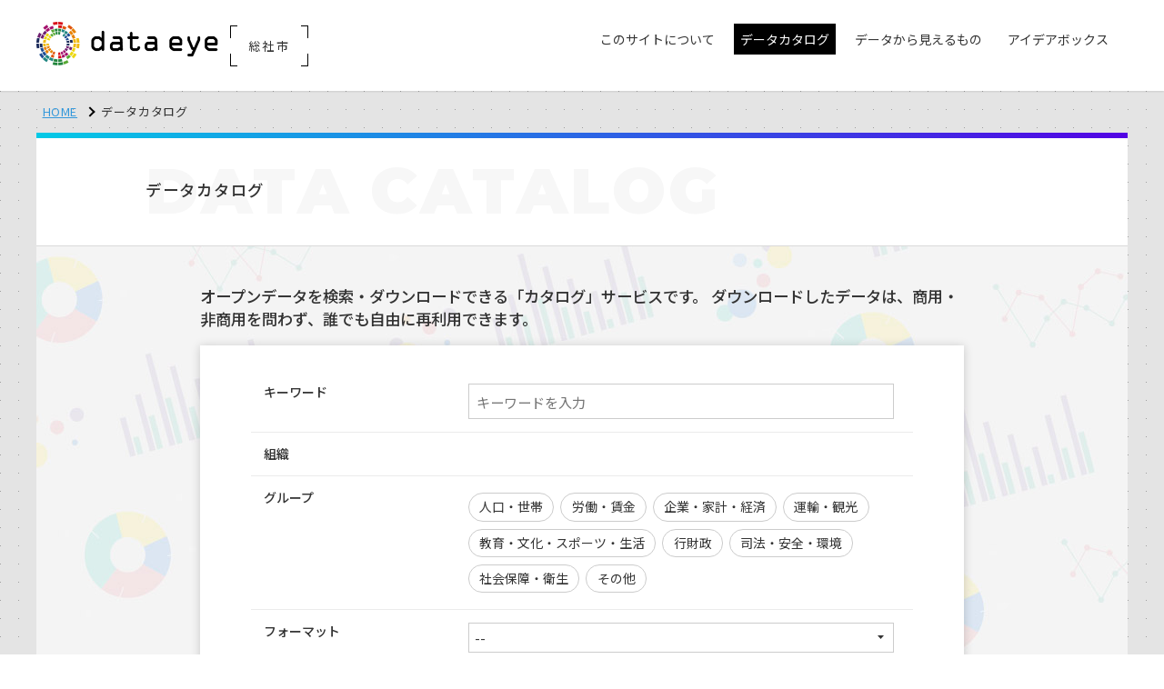

--- FILE ---
content_type: text/html; charset=UTF-8
request_url: https://soja.dataeye.jp/datasets_condition
body_size: 22018
content:
<!doctype html>
<html lang="ja">
<head>

  <!-- CSRF Token -->
  <meta name="csrf-token" content="HCfKj7gapeVAspFbdadLsK9pfxVZVIOsx5Gax7mA">

  
  <meta charset="utf-8">
  <meta http-equiv="X-UA-Compatible" content="IE=edge">
  <meta name="viewport" content="width=device-width, initial-scale=1">
  <meta name="format-detection" content="telephone=no">

  <title>データカタログ | 総社市</title>

  <!-- *** favicon *** -->
  <link rel="shortcut icon" href="https://soja.dataeye.jp/img/favicon.ico" type="image/vnd.microsoft.icon">
  <link rel="apple-touch-icon-precomposed" href="https://soja.dataeye.jp/img/apple-touch-icon.png">

  <!-- *** stylesheet *** -->
  <link href="https://soja.dataeye.jp/css/style.css?v2306=2306" rel="stylesheet" type="text/css" media="all">
  <style nonce="P+qIKavZ+tRbeAabTDaB0lo+">
    /* CSP対応ユーティリティクラス */
    .u-hidden { display: none !important; }
    .u-visible { display: block !important; }
    .u-mt-sm { margin-top: .5em; }
    .u-iframe-map { width: 100%; height: 500px; border: 1px solid #e5e5e5; }
    .u-canvas-full { width: 100%; height: 500px; }
  </style>

  <!-- *** javascript *** -->
  <script src="https://soja.dataeye.jp/js/jquery.min.js"></script>
  <script nonce="P+qIKavZ+tRbeAabTDaB0lo+">
    // Passive event listener fix for touch events
    jQuery.event.special.touchstart = {
      setup: function(_, ns, handle) {
        this.addEventListener('touchstart', handle, { passive: !ns.includes('noPreventDefault') });
      }
    };
    jQuery.event.special.touchmove = {
      setup: function(_, ns, handle) {
        this.addEventListener('touchmove', handle, { passive: !ns.includes('noPreventDefault') });
      }
    };
  </script>

  <!-- for main  -->
  <script src="https://soja.dataeye.jp/js/main.js"></script>

  <!-- *** javascript *** -->
  <script src="https://soja.dataeye.jp/js/slick.min.js"></script>
  <script src="https://soja.dataeye.jp/js/jquery.matchHeight.js"></script>
  <script nonce="P+qIKavZ+tRbeAabTDaB0lo+">
    $(function() {
      $('.p-group-list li a').matchHeight();
      $('.p-card-flow--3 li').matchHeight();
      $('.p-card-flow li').matchHeight();
    });

  </script>
  <!-- for old browser  -->
  <!--[if lt IE 9]>
  <script src="https://oss.maxcdn.com/libs/html5shiv/3.7.0/html5shiv.js"></script>
  <script src="https://oss.maxcdn.com/libs/respond.js/1.4.2/respond.min.js"></script>
  <link href="https://soja.dataeye.jp/css/ie.css" rel="stylesheet" type="text/css">
  <![endif]-->

  
    
    <!-- Global site tag (gtag.js) - Google Analytics -->
    <script async src="https://www.googletagmanager.com/gtag/js?id=G-LN2JN66SL6"></script>
    <script nonce="P+qIKavZ+tRbeAabTDaB0lo+">
      window.dataLayer = window.dataLayer || [];
      function gtag(){dataLayer.push(arguments);}
      gtag('js', new Date());

      
              gtag('config', 'G-LN2JN66SL6', {
          'custom_map': {
            'dimension1': 'ip_address',
            'dimension2': 'access_time',
          },
          'ip_address': '30.0.30.200',
          'access_time': '2026/01/14 12:07:07',
        });
              gtag('config', 'UA-138760809-1', {
          'custom_map': {
            'dimension1': 'ip_address',
            'dimension2': 'access_time',
          },
          'ip_address': '30.0.30.200',
          'access_time': '2026/01/14 12:07:07',
        });
      
    </script>
  
  
  
</head>
<body>

<header class="l-header is-fixed">
    <div class="p-header-inner">

      <div class="p-mobile-head">
        
        <p class="p-head-region">総社市</p>

        
        <h1 class="p-logo ">
          <a href="https://soja.dataeye.jp"><img src="https://soja.dataeye.jp/img/header_logo.png" alt="dataeye DASHBOARD"></a>
          <p class="p-logo-region">
                          <span class="p-region-txt">総社市</span>
              <span class="p-corner p-c-1"></span>
              <span class="p-corner p-c-2"></span>
              <span class="p-corner p-c-3"></span>
              <span class="p-corner p-c-4"></span>
                      </p>
        </h1>

        <div class="p-nav-toggle">
          <div>
            <span></span>
            <span></span>
            <span></span>
          </div>
        </div>
      </div>

      <div class="p-global">
        <ul class="p-global__nav">
          <!-- InstanceBeginEditable name="global nav" -->
          <li class="p-dropdown"><a href="#" class="no-arrow "><span class="p-global-icon-txt">このサイトについて</span></a>
            <ul class="">
              <li><a href="https://soja.dataeye.jp/pages/about">dataeyeについて</a></li>
              <li><a href="https://soja.dataeye.jp/pages/opendata">オープンデータとは</a></li>

              
                              <li><a href="https://soja.dataeye.jp/pages/developer">開発者向け情報</a></li>
                          </ul>
          </li>
          <li><a href="https://soja.dataeye.jp/datasets_condition" class="is-active"><span>データカタログ</span></a></li>

                      <li><a href="https://soja.dataeye.jp/graphs"><span class="p-global-icon-txt">データから見えるもの</span></a></li>
          
          <li><a href="https://soja.dataeye.jp/ideabox" class=""><span class="p-global-icon-txt">アイデアボックス</span></a></li>
          <!-- InstanceEndEditable -->
        </ul>
      </div>

    </div>
  </header>
<div class="l-container is-first p-contents-bg">

  <div class="l-contents">
    <ul class="p-topicpath">
      <li><a href="https://soja.dataeye.jp">HOME</a></li>
      <li>データカタログ</li>
    </ul>
  </div>


  <div class="l-contents">
    <div class="l-contents__inner">

      <div class="p-page-head is-catalog">
        <div class="l-row">
          <div class="p-page-head__l">
            <h1 class="p-page-ttl"><span class="is-jp">データカタログ</span><span class="is-en">DATA<span class="is-en__pl">CATALOG</span></span></h1>
          </div>
        </div>
      </div>

      <div class="p-catalog-search">
        <div class="p-catalog-search__inner">
          <p class="p-cs-lead">オープンデータを検索・ダウンロードできる「カタログ」サービスです。
            ダウンロードしたデータは、商用・非商用を問わず、誰でも自由に再利用できます。</p>

            <form method="GET" action="https://soja.dataeye.jp/datasets" accept-charset="UTF-8" class="p-cs-wrap">

            <div class="p-cs-box">
              <div class="form-group">

                <dl class="fg-list">
                  <dt>キーワード</dt>
                  <dd><input class="w-lg" placeholder="キーワードを入力" name="keyword" type="text"></dd>
                </dl>

                
                <dl class="fg-list">
                  <dt>組織</dt>
                  <dd>

                    <ul class="f-tag">
                                          </ul>

                  </dd>
                </dl>

                <dl class="fg-list">
                  <dt>グループ</dt>
                  <dd>

                    <ul class="f-tag">
                                              <li>
                          <input id="group-check-2" name="group[]" type="checkbox" value="gr_0200">
                          <label for="group-check-2">人口・世帯</label>
                        </li>
                                              <li>
                          <input id="group-check-3" name="group[]" type="checkbox" value="gr_0300">
                          <label for="group-check-3">労働・賃金</label>
                        </li>
                                              <li>
                          <input id="group-check-7" name="group[]" type="checkbox" value="gr_0700">
                          <label for="group-check-7">企業・家計・経済</label>
                        </li>
                                              <li>
                          <input id="group-check-10" name="group[]" type="checkbox" value="gr_1000">
                          <label for="group-check-10">運輸・観光</label>
                        </li>
                                              <li>
                          <input id="group-check-12" name="group[]" type="checkbox" value="gr_1200">
                          <label for="group-check-12">教育・文化・スポーツ・生活</label>
                        </li>
                                              <li>
                          <input id="group-check-13" name="group[]" type="checkbox" value="gr_1300">
                          <label for="group-check-13">行財政</label>
                        </li>
                                              <li>
                          <input id="group-check-14" name="group[]" type="checkbox" value="gr_1400">
                          <label for="group-check-14">司法・安全・環境</label>
                        </li>
                                              <li>
                          <input id="group-check-15" name="group[]" type="checkbox" value="gr_1500">
                          <label for="group-check-15">社会保障・衛生</label>
                        </li>
                                              <li>
                          <input id="group-check-17" name="group[]" type="checkbox" value="gr_1700">
                          <label for="group-check-17">その他</label>
                        </li>
                                          </ul>

                  </dd>
                </dl>

                <dl class="fg-list">
                  <dt>フォーマット</dt>
                  <dd>
                    <p class="select-wrap">
                      <select name="file_format_id"><option selected="selected" value="">--</option><option value="1">asx</option><option value="2">avi</option><option value="3">csv</option><option value="4">doc</option><option value="5">docx</option><option value="6">epub</option><option value="7">exe</option><option value="8">gif</option><option value="9">gml</option><option value="10">html</option><option value="11">jpeg</option><option value="12">jsp</option><option value="13">jtd</option><option value="14">kml</option><option value="15">kmz</option><option value="16">lzh</option><option value="17">mp3</option><option value="18">odp</option><option value="19">ods</option><option value="20">odt</option><option value="21">pdf</option><option value="22">php</option><option value="23">png</option><option value="24">ppt</option><option value="25">pptx</option><option value="26">rdf</option><option value="27">sgml</option><option value="28">shp</option><option value="29">tiff</option><option value="30">tsv</option><option value="31">txt</option><option value="32">wmv</option><option value="33">xls</option><option value="34">xlsx</option><option value="35">xml</option><option value="36">zip</option><option value="37">ttl</option><option value="38">json</option></select>
                    </p>
                  </dd>
                </dl>
                <dl class="fg-list">
                  <dt>ライセンス</dt>
                  <dd>
                    <p class="select-wrap">
                      <select name="license_id"><option selected="selected" value="">--</option><option value="16">公共データ利用規約第1.0版（PDL1.0）</option><option value="1">クリエイティブ・コモンズ表示</option><option value="2">クリエイティブ・コモンズ表示 継承</option><option value="3">クリエイティブ・コモンズ非商用</option><option value="4">クリエイティブ・コモンズ表示 改変禁止</option><option value="5">クリエイティブ・コモンズCC0</option><option value="6">その他 (オープンライセンス)</option><option value="7">その他 (パブリックドメイン)</option><option value="8">その他 (表示)</option><option value="9">その他 (非オープンライセンス)</option><option value="10">その他 (非商用)</option><option value="11">GNU Free Documentation</option><option value="12">Open Data Commons Attribution License</option><option value="13">Open Data Commons Open Database License (ODbL)</option><option value="14">Open Data Commons Public Domain Dedication and License (PDDL)</option><option value="15">UK Open Government Licence (OGL)</option></select>
                    </p>
                  </dd>
                </dl>

                <dl class="fg-list">
                  <dt>登録日</dt>
                  <dd>

                    <input class="w-sm i-calendar datepicker" name="created_at_from" type="text">〜

                    <input class="w-sm i-calendar datepicker" name="created_at_to" type="text">
                  </dd>
                </dl>

                <dl class="fg-list">
                  <dt>更新日</dt>
                  <dd>
                    <input class="w-sm i-calendar datepicker" name="updated_at_from" type="text">〜

                    <input class="w-sm i-calendar datepicker" name="updated_at_to" type="text">
                  </dd>
                </dl>

              </div>
            </div>

            <div class="p-cs-box is-line">
              <ul class="submit-area u-pb-sm">
                <li><button type="submit" class="c-btn c-btn-solid c-btn-lg">検索</button></li>
                <li><button type="reset" class="c-btn c-btn-default c-btn-lg">クリア</button></li>
              </ul>
            </div>
          </form>

        </div>
      </div>







      <div class="l-row">


        <div class="c-sec">
          <ul class="p-circle-list p-circle-list--sm">
            <li>検索ワードが複数ある場合は間にスペースを入れてください</li>
            <li>データセットに付けられたタグやグループ名もキーワードで検索できます</li>
            <li>最終更新日は指定期間内に更新されたデータセットのみを検索します</li>
            <li>団体を選択すると、該当の自治体のデータセットのみ検索されます</li>
          </ul>
        </div>


        <div class="c-sec is-line">
          <h2 class="p-sec-ttl" id="condition-tag">タグから探す</h2>
          <ul class="p-tag-list">
                          <li><a href="https://soja.dataeye.jp/datasets?tag=AED">AED</a></li>
                          <li><a href="https://soja.dataeye.jp/datasets?tag=LAN">LAN</a></li>
                          <li><a href="https://soja.dataeye.jp/datasets?tag=イベント">イベント</a></li>
                          <li><a href="https://soja.dataeye.jp/datasets?tag=おむつ交換">おむつ交換</a></li>
                          <li><a href="https://soja.dataeye.jp/datasets?tag=くらし">くらし</a></li>
                          <li><a href="https://soja.dataeye.jp/datasets?tag=スポーツ">スポーツ</a></li>
                          <li><a href="https://soja.dataeye.jp/datasets?tag=一覧表">一覧表</a></li>
                          <li><a href="https://soja.dataeye.jp/datasets?tag=下水道">下水道</a></li>
                          <li><a href="https://soja.dataeye.jp/datasets?tag=世帯">世帯</a></li>
                          <li><a href="https://soja.dataeye.jp/datasets?tag=予算">予算</a></li>
                          <li><a href="https://soja.dataeye.jp/datasets?tag=事業所">事業所</a></li>
                          <li><a href="https://soja.dataeye.jp/datasets?tag=人口">人口</a></li>
                          <li><a href="https://soja.dataeye.jp/datasets?tag=介護">介護</a></li>
                          <li><a href="https://soja.dataeye.jp/datasets?tag=住居">住居</a></li>
                          <li><a href="https://soja.dataeye.jp/datasets?tag=保健福祉">保健福祉</a></li>
                          <li><a href="https://soja.dataeye.jp/datasets?tag=健康">健康</a></li>
                          <li><a href="https://soja.dataeye.jp/datasets?tag=公共施設">公共施設</a></li>
                          <li><a href="https://soja.dataeye.jp/datasets?tag=公共設備">公共設備</a></li>
                          <li><a href="https://soja.dataeye.jp/datasets?tag=労働力人口">労働力人口</a></li>
                          <li><a href="https://soja.dataeye.jp/datasets?tag=医療">医療</a></li>
                          <li><a href="https://soja.dataeye.jp/datasets?tag=失業率">失業率</a></li>
                          <li><a href="https://soja.dataeye.jp/datasets?tag=失業者">失業者</a></li>
                          <li><a href="https://soja.dataeye.jp/datasets?tag=子育て">子育て</a></li>
                          <li><a href="https://soja.dataeye.jp/datasets?tag=安全">安全</a></li>
                          <li><a href="https://soja.dataeye.jp/datasets?tag=家族">家族</a></li>
                          <li><a href="https://soja.dataeye.jp/datasets?tag=就業者">就業者</a></li>
                          <li><a href="https://soja.dataeye.jp/datasets?tag=廃業">廃業</a></li>
                          <li><a href="https://soja.dataeye.jp/datasets?tag=従業者">従業者</a></li>
                          <li><a href="https://soja.dataeye.jp/datasets?tag=授乳">授乳</a></li>
                          <li><a href="https://soja.dataeye.jp/datasets?tag=推奨データセット">推奨データセット</a></li>
                          <li><a href="https://soja.dataeye.jp/datasets?tag=教育">教育</a></li>
                          <li><a href="https://soja.dataeye.jp/datasets?tag=文化芸術">文化芸術</a></li>
                          <li><a href="https://soja.dataeye.jp/datasets?tag=業種">業種</a></li>
                          <li><a href="https://soja.dataeye.jp/datasets?tag=正社員">正社員</a></li>
                          <li><a href="https://soja.dataeye.jp/datasets?tag=決算">決算</a></li>
                          <li><a href="https://soja.dataeye.jp/datasets?tag=派遣社員">派遣社員</a></li>
                          <li><a href="https://soja.dataeye.jp/datasets?tag=環境">環境</a></li>
                          <li><a href="https://soja.dataeye.jp/datasets?tag=統計">統計</a></li>
                          <li><a href="https://soja.dataeye.jp/datasets?tag=観光">観光</a></li>
                          <li><a href="https://soja.dataeye.jp/datasets?tag=起業">起業</a></li>
                          <li><a href="https://soja.dataeye.jp/datasets?tag=通学者">通学者</a></li>
                          <li><a href="https://soja.dataeye.jp/datasets?tag=避難場所">避難場所</a></li>
                          <li><a href="https://soja.dataeye.jp/datasets?tag=防災">防災</a></li>
                          <li><a href="https://soja.dataeye.jp/datasets?tag=雇用形態">雇用形態</a></li>
                          <li><a href="https://soja.dataeye.jp/datasets?tag=高齢者">高齢者</a></li>
                      </ul>
        </div>

      </div><!-- /.l-low -->

    </div><!-- /.l-contents__inner -->

  </div><!-- /.l-contents -->
</div><!-- /.l-container -->

<footer class="l-footer">
  <div class="p-footer">

    <div class="p-footer__inner">

        <div class="l-banner-slider">
          <ul class="p-banner-slider js-banner-slider">

            
                          <li><a href="https://takahashi-riv.dataeye.jp/" target="_blank"><img src="https://soja.dataeye.jp/img/bnr_takahashi-riv.gif" alt="高梁川流域圏ポータルサイト"></a></li>
            
            
            
          </ul>
        </div>

      <div class="p-footer__nav">
        <ul>
          <li><a href="https://soja.dataeye.jp/datasets_condition">データカタログ</a></li>

          
                          <li><a href="https://soja.dataeye.jp/graphs">データから見えるもの</a></li>
            
          
          <li><a href="https://soja.dataeye.jp/ideabox">アイデアボックス</a></li>
        </ul>
      </div>

      <div class="p-footer__subnav clearfix">
        <div class="p-footer__subnav--l">
          <dl>
            <dt>このサイトについて</dt>
            <dd>
              <ul>
                <li><a href="https://soja.dataeye.jp/pages/about">総社市dataeyeについて</a></li>
                <li><a href="https://soja.dataeye.jp/pages/opendata">オープンデータとは</a></li>
                <li><a href="https://soja.dataeye.jp/pages/developer">開発者向け情報</a></li>
              </ul>
            </dd>
          </dl>
        </div>
        <div class="p-footer__subnav--r"><span><img src="https://soja.dataeye.jp/img/footer_logo.png" alt="powerted by dataye DASHBOARD"></span></div>
      </div>

    </div>
  </div>

  <p class="p-pagetop"><a href="#"></a></p>
  <div class="p-footer__copy clearfix">
    <div class="p-footer__inner">

      <ul class="p-footer__copy--l" >
        <li><a href="https://soja.dataeye.jp/pages/terms">利用規約</a></li>
        <li><a href="https://soja.dataeye.jp/pages/privacy">プライバシーポリシー</a></li>
      </ul>
      <p class="p-footer__copy--r">&copy;
        2026
        一般社団法人データクレイドル</p>
    </div>
  </div>
</footer>

<!-- Particles -->
<script src="https://soja.dataeye.jp/js/particles.js"></script>
<script src="https://soja.dataeye.jp/js/set.js"></script>


  <link rel="stylesheet" href="https://soja.dataeye.jp/css/jquery-ui.min.css">
  <script src="https://soja.dataeye.jp/js/jquery-ui.min.js"></script>
  <script nonce="P+qIKavZ+tRbeAabTDaB0lo+">
    $( function() {
      $( ".datepicker" ).datepicker({dateFormat:'yy/mm/dd'});
    } );
  </script>

<script nonce="P+qIKavZ+tRbeAabTDaB0lo+">
  $(window).on('load', function() {
    var isSmartphone = ( $(window).width() < 959 );
    var headerHeight;

    if (isSmartphone) {
      headerHeight = 70;
    } else {
      headerHeight = 110;
    }

    var url = $(location).attr('href');

    if(url.indexOf("#") != -1){

      var id = url.split("#");
      var $target = $('#' + id[id.length - 1]);

      if($target.length){
        var pos = $target.offset().top-headerHeight;
        $("html, body").animate({scrollTop:pos}, 400);
      }
    }

  });

  
</script>



</body>
</html>


--- FILE ---
content_type: text/css
request_url: https://soja.dataeye.jp/css/style.css?v2306=2306
body_size: 86838
content:
@charset "UTF-8";
@import url("https://fonts.googleapis.com/css?family=Noto+Sans+JP:400,500");
@import url("https://fonts.googleapis.com/css?family=Roboto:900");
@import url("https://fonts.googleapis.com/css?family=Montserrat:900");
html, body, div, span, object, iframe,
h1, h2, h3, h4, h5, h6, p, blockquote, pre,
abbr, address, cite, code,
del, dfn, em, img, ins, kbd, q, samp,
small, strong, sub, sup, var,
b, i,
dl, dt, dd, ol, ul, li,
fieldset, form, label, legend,
table, caption, tbody, tfoot, thead, tr, th, td,
article, aside, canvas, details, figcaption, figure,
footer, header, hgroup, menu, nav, section, summary,
time, mark, audio, video, button {
  margin: 0;
  padding: 0;
  border: 0;
  outline: 0;
  font-size: 100%;
  vertical-align: baseline;
  background: transparent;
}

article, aside, details, figcaption, figure,
footer, header, hgroup, menu, nav, section {
  display: block;
}

ol, ul {
  list-style: none;
}

blockquote, q {
  quotes: none;
}

blockquote:before, blockquote:after,
q:before, q:after {
  content: '';
  content: none;
}

a {
  margin: 0;
  padding: 0;
  font-size: 100%;
  vertical-align: baseline;
  background: transparent;
}

table {
  border-collapse: collapse;
  border-spacing: 0;
}

th, td {
  vertical-align: middle;
}

input, select {
  vertical-align: middle;
  outline: none;
}

img {
  border: 0;
  vertical-align: bottom;
  max-width: 100%;
  height: auto;
}

html {
  box-sizing: border-box;
  overflow-y: scroll;
}

*,
*::before,
*::after {
  box-sizing: inherit;
}

body {
  font-family: "Noto Sans JP", "游ゴシック", YuGothic, "ヒラギノ角ゴ ProN W3", "Hiragino Kaku Gothic ProN", "メイリオ", Meiryo, "ＭＳ Ｐゴシック", "MS PGothic", Sans-Serif;
  text-align: left;
  font-size: 14px;
  line-height: 1.8em;
  color: #333;
  -webkit-text-size-adjust: 100%;
  overflow: hidden;
  word-wrap: break-word;
  overflow-wrap: break-word;
}
@media screen and (max-width: 599px) {
  body {
    font-size: 13px;
  }
}

input,
textarea {
  font-family: "Noto Sans JP", "游ゴシック", YuGothic, "ヒラギノ角ゴ ProN W3", "Hiragino Kaku Gothic ProN", "メイリオ", Meiryo, "ＭＳ Ｐゴシック", "MS PGothic", Sans-Serif;
  -webkit-appearance: none;
  -moz-appearance: none;
  appearance: none;
}

select {
  font-family: "Noto Sans JP", "游ゴシック", YuGothic, "ヒラギノ角ゴ ProN W3", "Hiragino Kaku Gothic ProN", "メイリオ", Meiryo, "ＭＳ Ｐゴシック", "MS PGothic", Sans-Serif;
}

table {
  width: 100%;
}

a:link,
a:visited {
  color: #3498db;
  text-decoration: underline;
}

a:hover,
a:active {
  color: #3498db;
  text-decoration: none;
}

h1, h2, h3, h4, h5 {
  font-weight: 500;
}

.clearfix {
  content: "";
  display: block;
  clear: both;
}

.l-header {
  text-decoration: none;
  margin: 100px auto 0;
  padding: 0;
  position: relative;
  top: -100px;
  width: 100%;
  z-index: 999;
}
.l-header a {
  color: #333;
  text-decoration: none;
}
.l-header.is-fixed {
  margin-top: 0;
  top: 0;
  position: fixed;
  height: 100px;
  background: #fff;
  -webkit-transition: top 0.65s ease-in;
  -moz-transition: top 0.65s ease-in;
  transition: top 0.65s ease-in;
  box-shadow: 0 1px 2px 0 rgba(0, 0, 0, 0.1);
}
@media screen and (max-width: 1179px) {
  .l-header {
    top: 0;
    position: fixed;
    margin-top: 0;
  }
  .l-header.is-fixed {
    height: 60px;
    padding-top: 0;
    background: transparent;
    box-shadow: 0 19px 3px 0 rgba(0, 0, 0, 0.9);
  }
}

.l-footer {
  background: #f1f1f1;
}

.l-banner-slider, .l-banner-list {
  margin: 0 0 3em 0;
}
@media screen and (max-width: 599px) {
  .l-banner-slider, .l-banner-list {
    margin: 1em 0 2em;
    padding: 0;
    overflow: inherit;
  }
}

.l-container {
  box-sizing: border-box;
  width: 100%;
}
.l-container.is-first {
  margin-top: 100px;
}
@media screen and (max-width: 1179px) {
  .l-container.is-first {
    margin-top: 80px;
  }
}

.l-contents {
  margin: 0 auto;
  max-width: 1200px;
  min-width: 960px;
  width: 94%;
  overflow: hidden;
}
.l-contents::after {
  content: "";
  clear: both;
  display: block;
  visibility: hidden;
}
.l-contents.is-home {
  position: relative;
  top: -70px;
  margin-bottom: -70px;
}
@media screen and (max-width: 959px) {
  .l-contents {
    max-width: 100%;
    min-width: 100%;
  }
  .l-contents.is-home {
    top: 0;
    margin-bottom: 0;
  }
}
.l-contents__inner {
  background: #fff;
  margin: 0 auto 2em;
  padding: 0 0 3em 0;
  overflow: hidden;
  position: relative;
}
.l-contents__inner::before {
  position: absolute;
  content: '';
  width: 100%;
  height: 6px;
  top: 0;
  left: 0;
  background: linear-gradient(-90deg, #5203e4, #03c9e6);
}
.l-contents__inner.is-dashboard::before {
  background: linear-gradient(-90deg, #006ce3, #00ecbc);
}
.l-contents__inner.is-ideabox::before {
  background: linear-gradient(-90deg, #ed5c6f, #ffdc00);
}
.l-contents__inner.is-news::before {
  background: linear-gradient(-90deg, #274046, #d5cfcf);
}
.l-contents__inner.is-other::before {
  background: linear-gradient(-90deg, #274046, #d5cfcf);
}

.l-btn {
  margin: 0 auto;
  width: 90%;
}

.l-page-ttl {
  background: #f1f1f1;
}

.l-main {
  float: right;
  width: 76%;
}
.l-main--news {
  float: left;
}
@media screen and (max-width: 959px) {
  .l-main {
    float: none;
    width: 100%;
  }
}

.l-row {
  margin: 0 auto;
  width: 80%;
}
.l-row--lg {
  width: 90%;
}
.l-row--md {
  width: 60%;
}
@media screen and (max-width: 959px) {
  .l-row {
    float: none;
    width: 90%;
  }
}

.l-side {
  float: left;
  width: 20%;
}
.l-side--news {
  float: right;
}
@media screen and (max-width: 959px) {
  .l-side {
    float: none;
    width: 100%;
  }
}

.c-row {
  display: flex;
  justify-content: center;
}
.c-row--md {
  padding: 0 5vw;
}
@media screen and (max-width: 599px) {
  .c-row {
    flex-wrap: wrap;
    margin: 0;
  }
  .c-row--md {
    padding: 0;
  }
}

.c-col {
  box-sizing: border-box;
  width: 100%;
  margin-left: 3%;
}
@media screen and (max-width: 599px) {
  .c-col {
    margin: 0;
  }
}
@media screen and (max-width: 599px) {
  .c-col.is-pb-sp {
    padding-bottom: 3em;
  }
}

.c-row-2column {
  display: flex;
  justify-content: space-between;
  flex-wrap: wrap;
}
.c-row-2column li {
  width: 49%;
}
@media screen and (max-width: 959px) {
  .c-row-2column {
    display: block;
  }
  .c-row-2column li {
    width: 100%;
  }
  .c-row-2column li :first-child {
    margin-bottom: 2em;
  }
}

input[type="submit"], input[type="text"] {
  -webkit-appearance: none;
  appearance: none;
  border: none;
  cursor: pointer;
  font-size: inherit;
  border-radius: 0;
}

input[type="text"], input[type="email"], input[type="password"], textarea {
  border: 1px solid #ccc;
  box-sizing: border-box;
  border-radius: 0;
  font-size: 108%;
  padding: .5em;
  outline: none;
  -webkit-transition: all .3s;
  transition: all .3s;
}
@media screen and (max-width: 599px) {
  input[type="text"], input[type="email"], input[type="password"], textarea {
    font-size: 124%;
  }
}

.select-wrap {
  -moz-appearance: none;
  background: url(../img/icon_select_arrow.png) no-repeat right 10px center;
  background-size: 7px 4px;
  border: 1px solid #ccc;
  border-radius: 0;
  padding: .2em;
  position: relative;
}

select {
  outline: none;
  text-overflow: '';
  background: none transparent;
  vertical-align: middle;
  font-size: inherit;
  color: inherit;
  -webkit-appearance: button;
  appearance: button;
  -webkit-appearance: none;
  appearance: none;
  padding: .2em 1em .2em .2em;
  border: none;
  width: 100%;
}
@media screen and (max-width: 599px) {
  select {
    font-size: 124%;
  }
}

select::-ms-expand {
  display: none;
}

select:-moz-focusring {
  color: transparent;
  text-shadow: 0 0 0 #828c9a;
}

textarea {
  width: 100%;
}

.form-radio input[type="radio"] {
  display: none;
}
.form-radio input[type="radio"]:checked + label::before {
  background: #fff;
  border: 1px solid #ccc;
}
.form-radio input[type="radio"]:checked + label::after {
  opacity: 1;
  -webkit-transform: scale(1);
  transform: scale(1);
}

.form-radio label {
  position: relative;
  display: inline-block;
  padding: 3px 3px 3px 20px;
  cursor: pointer;
}
.form-radio label::before, .form-radio label::after {
  position: absolute;
  content: '';
  top: 50%;
  border-radius: 100%;
  -webkit-transition: all .2s;
  transition: all .2s;
}
.form-radio label::before {
  left: 0;
  width: 14px;
  height: 14px;
  margin-top: -8px;
  background: #f3f3f3;
  border: 1px solid #ccc;
}
.form-radio label:hover::before {
  background: #fff;
}
.form-radio label::after {
  opacity: 0;
  left: 3px;
  width: 8px;
  height: 8px;
  margin-top: -5px;
  background: #006ce3;
  -webkit-transform: scale(2);
  transform: scale(2);
}

.form-check input[type="checkbox"] {
  display: none;
}
.form-check input[type="checkbox"]:checked + label::before {
  background: #fff;
  border: 1px solid #ccc;
}
.form-check input[type="checkbox"]:checked + label::after {
  opacity: 1;
  -webkit-transform: rotate(-45deg) scale(1);
  transform: rotate(-45deg) scale(1);
}

.form-check label {
  position: relative;
  display: inline-block;
  padding: 3px 3px 3px 22px;
  cursor: pointer;
  -webkit-transition: all .2s;
  transition: all .2s;
}
.form-check label::before, .form-check label::after {
  position: absolute;
  content: '';
  -webkit-transition: all .2s;
  transition: all .2s;
}
.form-check label::before {
  top: 50%;
  left: 0;
  width: 14px;
  height: 14px;
  margin-top: -8px;
  background: #f4f4f4;
  border: 1px solid #ccc;
  border-radius: 3px;
}
.form-check label::after {
  opacity: 0;
  top: 50%;
  left: 3px;
  width: 8px;
  height: 4px;
  margin-top: -4px;
  border-left: 2px solid #006ce3;
  border-bottom: 2px solid #006ce3;
  -webkit-transform: rotate(-45deg) scale(0.5);
  transform: rotate(-45deg) scale(0.5);
}
.form-check label:hover::before {
  background: #fff;
}

.f-tag li {
  display: inline-block;
  font-size: 14px;
  line-height: 1.5em;
  margin: 4px 4px 4px 0;
}
.f-tag li input {
  display: none;
}
.f-tag li label {
  color: #333;
  display: inline-block;
  position: relative;
  cursor: pointer;
  padding: .3em .8em;
  background: #fff;
  border-radius: 35px;
  border: 1px solid #ccc;
}
.f-tag li label:hover {
  background: #CCC;
}
.f-tag li label.is-active {
  background: #333;
  border: 1px solid #333;
  color: #fff;
}
.f-tag li input[type="checkbox"]:checked + label {
  background: #333;
  border: 1px solid #333;
  color: #fff;
}

.form-group {
  margin: 0;
  word-break: break-all;
}
.form-group .fg-list {
  display: table;
  border-bottom: 1px solid #ebebeb;
  line-height: 1.4;
  width: 100%;
}
.form-group .fg-list.is-first {
  border-top: 1px solid #ccc;
}
.form-group .fg-list.is-end {
  border: none;
}
.form-group .fg-list dt {
  background: #fff;
  display: table-cell;
  font-weight: 500;
  padding: 1em;
  vertical-align: top;
  width: 30%;
}
.form-group .fg-list dd {
  display: table-cell;
  padding: 1em 1.5em;
}
.form-group .fg-list.is-login {
  border: none;
}
.form-group .fg-list.is-login dt {
  padding: .5em;
}
.form-group .fg-list.is-login dd {
  padding: .5em;
}
@media screen and (max-width: 599px) {
  .form-group .fg-list {
    border: none;
  }
  .form-group .fg-list dt {
    background: #f8f8f8;
    display: block;
    width: auto;
  }
  .form-group .fg-list dd {
    display: block;
    padding: 1em;
  }
  .form-group .fg-list.is-login dt {
    background: none;
    padding: .5em 0;
  }
  .form-group .fg-list.is-login dd {
    padding: .5em 0;
  }
}
.form-group .w-sm {
  width: 8em;
}
@media screen and (max-width: 599px) {
  .form-group .w-sm {
    width: 100%;
  }
}
.form-group .w-md {
  width: 20em;
}
@media screen and (max-width: 599px) {
  .form-group .w-md {
    width: 100%;
  }
}
.form-group .w-lg {
  width: 100%;
}
.form-group .error {
  display: inline-block;
  padding: .3em 0 0;
  color: #ea2e40;
}
.form-group .fg-label {
  background: #ea2e40;
  border-radius: 2px;
  color: white;
  display: inline-block;
  font-weight: normal;
  font-size: 85%;
  letter-spacing: .1em;
  padding: 0.15em 0.5em;
  margin: 0 .5em;
  float: right;
}

.submit-area {
  text-align: center;
}
.submit-area li {
  display: inline-block;
}
.submit-area li:first-of-type {
  margin: 0 1em 0 0;
}
@media screen and (max-width: 599px) {
  .submit-area li {
    display: block;
  }
  .submit-area li:first-of-type {
    margin: 0 0 1em 0;
  }
}

input.i-calendar {
  background: url(../img/icon_calendar.png) no-repeat 3px;
  background-size: 20px;
  padding: .5em .5em .5em 26px;
}

.c-sec {
  padding: 2em 0;
}
.c-sec.is-line {
  border-top: 1px solid #e5e5e5;
}
.c-sec-md {
  padding: 0 0 3em;
}
.c-sec-sm {
  padding-bottom: 2em;
}
.c-sec-xs {
  padding: 0 0 1em;
}
@media screen and (max-width: 599px) {
  .c-sec {
    padding: 1em 0;
  }
  .c-sec-md {
    padding: 0 0 1em;
  }
}

a.c-btn, .c-btn {
  box-sizing: border-box;
  box-shadow: 0 1px 1px 0 rgba(0, 0, 0, 0.18);
  color: #333;
  cursor: pointer;
  display: inline-block;
  letter-spacing: .1em;
  text-decoration: none;
  text-align: center;
  transition: all .3s ease 0s;
}

.c-btn-default {
  border: 1px solid #ccc;
  background: #f7f7f7;
  color: #333;
}
.c-btn-default:hover, .c-btn-default:focus, .c-btn-default:active {
  color: #fff;
  background: #999;
  border-color: #999;
}

.c-btn-white {
  border: 1px solid #fff;
  background: none;
  color: #fff;
}
.c-btn-white:link, .c-btn-white:visited {
  color: #fff;
}
.c-btn-white:hover, .c-btn-white:focus {
  color: #006ce3;
  background: #fff;
  border-color: #fff;
}

.c-btn-gray {
  border: 1px solid #ccc;
  background: #f1f1f1;
  color: #333;
}
.c-btn-gray:link, .c-btn-gray:visited {
  color: #fff;
}
.c-btn-gray:hover, .c-btn-gray:focus {
  color: #333;
  background: #d9d9d9;
}

a.c-btn-solid, .c-btn-solid {
  border: 1px solid #006ce3;
  background: #006ce3;
  color: #fff;
}
a.c-btn-solid:hover, a.c-btn-solid:focus, a.c-btn-solid:active, .c-btn-solid:hover, .c-btn-solid:focus, .c-btn-solid:active {
  background: #0054b0;
  border-color: #0054b0;
}
a.c-btn-solid:visited, .c-btn-solid:visited {
  color: #fff;
}

.c-btn-sm {
  padding: .5em 1em;
}
@media screen and (max-width: 599px) {
  .c-btn-sm {
    padding: .5em 1em;
    width: 100%;
  }
}

.c-btn-md {
  padding: .5em 5em;
}
@media screen and (max-width: 599px) {
  .c-btn-md {
    padding: .5em 1em;
    width: 100%;
  }
}

.c-btn-lg {
  font-size: 124%;
  margin: 0 auto;
  padding: 1em;
  width: 200px;
}
@media screen and (max-width: 599px) {
  .c-btn-lg {
    padding: 1em;
    width: 100%;
  }
}

.c-btn-xl {
  box-sizing: border-box;
  font-size: 124%;
  margin: 0 auto;
  padding: 1em;
  width: 100%;
}
@media screen and (max-width: 599px) {
  .c-btn-xl {
    padding: .5em 1em;
    width: 100%;
  }
}

.p-header-inner {
  content: "";
  display: block;
  clear: both;
  max-width: 1200px;
  min-width: 960px;
  width: 97%;
  margin: 0 auto;
}
@media screen and (max-width: 1179px) {
  .p-header-inner {
    border-bottom: 1px solid #ccc;
    min-width: inherit;
    max-width: inherit;
    width: 100%;
  }
}

@media screen and (max-width: 1179px) {
  .p-global {
    box-sizing: border-box;
    top: -1770px;
    background: #000;
    width: 100%;
    text-align: center;
    padding: 0 10px 10px;
    -webkit-transition: .5s ease-in-out;
    -moz-transition: .5s ease-in-out;
    transition: .5s ease-in-out;
    z-index: 999;
    position: fixed;
    height: 100%;
    overflow: auto;
    -webkit-overflow-scrolling: touch;
    overflow-scrolling: touch;
  }
  .p-global ul {
    list-style: none;
    position: static;
    right: 0;
    bottom: 0;
  }
  .p-global li {
    position: static;
  }

  .is-open .p-nav-toggle span:nth-child(1) {
    top: 11px;
    -webkit-transform: rotate(45deg);
    -moz-transform: rotate(45deg);
    transform: rotate(45deg);
  }
  .is-open .p-nav-toggle span:nth-child(2) {
    width: 0;
    left: 50%;
  }
  .is-open .p-nav-toggle span:nth-child(3) {
    top: 11px;
    -webkit-transform: rotate(-45deg);
    -moz-transform: rotate(-45deg);
    transform: rotate(-45deg);
  }
  .is-open .p-global {
    -webkit-transform: translateY(1850px);
    -moz-transform: translateY(1850px);
    transform: translateY(1850px);
  }
}
.p-global__nav {
  background: #fff;
  display: block;
  float: right;
  margin: 0;
  width: auto;
}
@media screen and (max-width: 1179px) {
  .p-global__nav {
    background: none;
    width: 100%;
    float: none;
    padding: 0 0 3em;
  }
}
.p-global__nav > li {
  display: inline-block;
  float: left;
  margin: 0 1em 0 0;
}
@media screen and (max-width: 1179px) {
  .p-global__nav > li {
    float: none;
    width: 100%;
  }
}
.p-global__nav > li > a {
  background: #fff;
  box-sizing: border-box;
  display: block;
  line-height: 1.2;
  text-align: center;
  text-decoration: none;
  height: 100px;
  transition: all 0.3s ease 0s;
  position: relative;
  z-index: 999;
  padding: 2.5em 0 0;
}
.p-global__nav > li > a span {
  padding: .5em;
  transition: all .3s;
}
.p-global__nav > li > a:hover span, .p-global__nav > li > a.is-active span {
  background: #000;
  color: #fff;
}
@media screen and (max-width: 1179px) {
  .p-global__nav > li > a {
    background: none;
    border-left: none;
    border-top: 1px solid #333;
    color: #fff;
    height: auto;
    width: 100%;
    text-align: left;
    padding: 2em 1em;
    position: relative;
  }
  .p-global__nav > li > a:after {
    position: absolute;
    content: '';
    width: 10px;
    height: 10px;
    right: 1em;
    border-top: 2px solid #fff;
    border-right: 2px solid #fff;
    transform: rotate(45deg);
  }
  .p-global__nav > li > a:hover {
    background: none;
  }
}
.p-global__nav li:hover ul {
  display: inline;
  animation-duration: .35s;
  animation-name: slidedown;
  animation-iteration-count: 1;
}
.p-global__nav li li {
  float: none;
}
.p-global__nav li li a {
  display: inline-block;
  color: #fff;
}
.p-global__nav li ul {
  display: none;
}
@media screen and (max-width: 1179px) {
  .p-global__nav li ul {
    display: block;
    text-align: left;
  }
}
.p-global__nav .p-dropdown {
  position: relative;
}
@media screen and (max-width: 1179px) {
  .p-global__nav .p-dropdown {
    position: inherit;
    margin-bottom: 1em;
  }
}
.p-global__nav .p-dropdown ul {
  position: absolute;
  left: 0;
  top: 100%;
  background: #000;
  padding: 0;
  z-index: -1;
}
@media screen and (max-width: 1179px) {
  .p-global__nav .p-dropdown ul {
    background: none;
    position: inherit;
  }
}
.p-global__nav .p-dropdown li {
  border-bottom: 1px solid #222;
  white-space: nowrap;
}
@media screen and (max-width: 1179px) {
  .p-global__nav .p-dropdown li {
    border: none;
  }
}
.p-global__nav .p-dropdown li a {
  display: block;
  font-size: 93%;
  padding: 1em 2em 1em 3em;
  position: relative;
}
.p-global__nav .p-dropdown li a:hover {
  background: #333;
}
.p-global__nav .p-dropdown li a:before {
  content: '';
  margin: auto;
  position: absolute;
  top: 45%;
  left: 1.5em;
  width: 6px;
  height: 6px;
  border-top: 2px solid #fff;
  border-right: 2px solid #fff;
  transform: rotate(45deg);
}
@media screen and (max-width: 1179px) {
  .p-global__nav .p-dropdown li a {
    padding: 1em 1em .5em 3em;
  }
  .p-global__nav .p-dropdown li a:hover {
    background: inherit;
  }
  .p-global__nav .p-dropdown li a:before {
    top: 53%;
  }
}

.p-global__nav > li > a.no-arrow:after {
  display: none;
}

@keyframes slidedown {
  0% {
    opacity: 0;
    transform: translateY(-200px);
  }
  100% {
    opacity: 1;
    transform: translateY(0);
  }
}
@media screen and (max-width: 1179px) {
  .p-mobile-head {
    background: #fff;
    width: 100%;
    height: 80px;
    z-index: 9999;
    position: relative;
  }

  .p-nav-toggle {
    display: block;
    position: absolute;
    left: 1em;
    top: 49%;
    width: 34px;
    height: 36px;
    cursor: pointer;
    z-index: 101;
  }
  .p-nav-toggle div {
    position: relative;
  }
  .p-nav-toggle span {
    display: block;
    position: absolute;
    height: 2px;
    width: 100%;
    background: #666;
    left: 0;
    -webkit-transition: .35s ease-in-out;
    -moz-transition: .35s ease-in-out;
    transition: .35s ease-in-out;
  }
  .p-nav-toggle span:nth-child(1) {
    top: 0;
  }
  .p-nav-toggle span:nth-child(2) {
    top: 10px;
  }
  .p-nav-toggle span:nth-child(3) {
    top: 20px;
  }
}
.p-side-count {
  background: linear-gradient(-90deg, #5203e4, #03c9e6);
  color: #fff;
  padding: 2em 1em;
  position: relative;
}
.p-side-count::after {
  position: absolute;
  content: '';
  width: 10px;
  height: 10px;
  right: -10px;
  top: 20%;
  border-top: 10px solid transparent;
  border-left: 10px solid #5203e4;
  border-bottom: 10px solid transparent;
}
.p-side-count.is-dashboard {
  background: linear-gradient(-90deg, #006ce3, #00ecbc);
}
.p-side-count.is-dashboard::after {
  border-left: 10px solid #006ce3;
}
.p-side-count.is-ideabox {
  background: linear-gradient(-90deg, #ed5c6f, #ffdc00);
}
.p-side-count.is-ideabox::after {
  border-left: 10px solid #ffdc00;
}
@media screen and (max-width: 959px) {
  .p-side-count {
    background: linear-gradient(0deg, #03c9e6, #5203e4);
    margin: 2em 0 0;
    padding: 1em;
  }
  .p-side-count::after {
    top: -20px;
    left: 5%;
    right: auto;
    border-left: 10px solid transparent;
    border-bottom: 10px solid #5203e4;
    border-right: 10px solid transparent;
  }
  .p-side-count.is-dashboard {
    background: linear-gradient(0deg, #00ecbc, #006ce3);
  }
  .p-side-count.is-dashboard::after {
    border-left: 10px solid transparent;
    border-bottom: 10px solid #006ce3;
    border-right: 10px solid transparent;
  }
}
.p-side-count dt {
  padding: 0 0 .5em;
  line-height: 1.4;
}
.p-side-count dd {
  font-family: "Roboto", sans-serif;
  font-size: 216%;
  letter-spacing: .03em;
}

.p-accordion-list dt {
  background: #f5f5f5;
  cursor: pointer;
  padding: 1em 1em 1em .7em;
  border-bottom: 1px solid #e0e0e0;
  line-height: 1.3;
  position: relative;
  overflow: hidden;
}
.p-accordion-list li a {
  background: #e6e6e6;
  color: #333;
  display: block;
  font-size: 93%;
  line-height: 1.5;
  padding: .8em 1.6em .8em 1.2em;
  border-bottom: 1px solid #cfcfcf;
  text-decoration: none;
  position: relative;
}
.p-accordion-list li a:hover {
  background: #e0e0e0;
}
.p-accordion-list li a:hover::after {
  position: absolute;
  content: '';
  width: calc(38px / 2 );
  height: calc(38px / 2 );
  background: url(../img/icon_plus.png) no-repeat;
  background-size: cover;
  top: 28%;
  right: .5em;
}
.p-accordion-list li a.is-active {
  background: #bfbfbf;
}
.p-accordion-list li a.is-active::after {
  position: absolute;
  content: '';
  width: calc(38px / 2 );
  height: calc(38px / 2 );
  background: url(../img/icon_del.png) no-repeat;
  background-size: cover;
  top: 28%;
  right: .5em;
}

.p-accordion-txt {
  float: left;
  width: calc(100% - 20px);
}

.p-accordion-icon {
  display: block;
  position: absolute;
  width: 30px;
  height: 30px;
  top: 15px;
  right: 0;
}
.p-accordion-icon span {
  position: absolute;
  left: 6px;
  width: 50%;
  height: 2px;
  background: #333;
  display: inline-block;
  box-sizing: border-box;
  transition: all .4s;
}
.p-accordion-icon span:nth-of-type(1) {
  display: none;
}
.p-accordion-icon span:nth-of-type(2) {
  top: 5px;
  transform: rotate(180deg);
}
.p-accordion-icon.is-active span:nth-of-type(1) {
  display: block;
  top: 5px;
  transform: rotate(180deg);
}
.p-accordion-icon.is-active span:nth-of-type(2) {
  top: 5px;
  transform: rotate(90deg);
}

.p-side-resource a {
  background: #f5f5f5;
  border-bottom: 1px solid #e0e0e0;
  display: block;
  font-size: 93%;
  line-height: 1.4;
  padding: .7em 1em;
  text-decoration: none;
}
.p-side-resource a:hover {
  background: rgba(224, 224, 224, 0.5);
}
.p-side-resource a.is-active {
  background: #e0e0e0;
  color: #333;
  text-decoration: none;
}

.p-footer {
  box-sizing: border-box;
  overflow: hidden;
  margin: 0 auto;
  border-top: 1px solid #fff;
  padding: 5em 0;
  width: 100%;
}
@media screen and (max-width: 599px) {
  .p-footer {
    padding: 1.5em 0;
  }
}
.p-footer a {
  text-decoration: none;
}
.p-footer__inner {
  margin: 0 auto;
  max-width: 1200px;
  min-width: 960px;
  width: 94%;
}
.p-footer__inner::after {
  content: "";
  clear: both;
  display: block;
  visibility: hidden;
}
@media screen and (max-width: 959px) {
  .p-footer__inner {
    max-width: 90%;
    min-width: 90%;
  }
}
.p-footer__nav ul {
  overflow: hidden;
  margin: 0 0 3em;
}
@media screen and (max-width: 599px) {
  .p-footer__nav ul {
    margin: 0 0 1.5em;
  }
}
.p-footer__nav li {
  display: inline-block;
  margin-right: .4em;
  padding: 0 0 .5em;
}
.p-footer__nav li a {
  color: #000;
  background: #fff;
  border: 1px solid #000;
  display: inline-block;
  padding: 1em 2em;
  text-align: center;
  position: relative;
  transition: .3s;
  z-index: 1;
}
.p-footer__nav li a::before {
  position: absolute;
  top: 0;
  right: 0;
  bottom: 0;
  left: 0;
  z-index: 0;
  content: '';
  background: #000;
  transform-origin: right top;
  transform: scale(0, 1);
  transition: transform .3s;
}
.p-footer__nav li a:hover {
  color: #fff;
}
.p-footer__nav li a:hover::before {
  transform-origin: left top;
  transform: scale(1, 1);
  z-index: -1;
}
@media screen and (max-width: 599px) {
  .p-footer__nav li {
    display: block;
    margin: 0;
  }
  .p-footer__nav li a {
    display: block;
  }
}
.p-footer__subnav--l {
  float: left;
  width: 80%;
}
@media screen and (max-width: 959px) {
  .p-footer__subnav--l {
    float: none;
    width: 100%;
    padding: 0 0 1em;
  }
}
.p-footer__subnav--r {
  float: right;
  width: 20%;
}
.p-footer__subnav--r a, .p-footer__subnav--r span {
  display: block;
  float: right;
  width: 168px;
}
@media screen and (max-width: 959px) {
  .p-footer__subnav--r {
    float: none;
    width: 100%;
  }
  .p-footer__subnav--r a {
    float: none;
  }
}
.p-footer__subnav ul {
  display: block;
  width: 100%;
  position: relative;
  font-size: 116%;
}
.p-footer__subnav ul:before {
  position: absolute;
  background: #bebebe;
  content: '';
  width: 1px;
  height: 1em;
  left: -1.2em;
  top: 23%;
}
@media screen and (max-width: 959px) {
  .p-footer__subnav ul {
    font-size: 108%;
    width: 100%;
    border-top: 1px solid #999;
  }
  .p-footer__subnav ul:before {
    display: none;
  }
}
.p-footer__subnav ul li {
  display: inline-block;
}
.p-footer__subnav ul li a {
  color: #333;
  display: inline-block;
  margin: 0 1.5em 0 0;
  padding: 0 .3em;
  transition: all .3s;
}
.p-footer__subnav ul li a:hover {
  background: #000;
  color: #fff;
}
@media screen and (max-width: 959px) {
  .p-footer__subnav ul li {
    display: block;
  }
  .p-footer__subnav ul li a {
    padding: 1em 0;
    margin: 0;
    display: block;
    border-bottom: 1px solid #ddd;
  }
  .p-footer__subnav ul li a:hover {
    background: none;
    color: inherit;
  }
}
.p-footer__subnav dl {
  overflow: hidden;
  margin-bottom: 1em;
}
.p-footer__subnav dt {
  color: #999;
  float: left;
  width: 10em;
}
.p-footer__subnav dd {
  margin-left: 12em;
}
@media screen and (max-width: 959px) {
  .p-footer__subnav dl {
    margin-bottom: 2em;
  }
  .p-footer__subnav dt {
    font-weight: 500;
    float: none;
    width: auto;
    padding: 0 0 .7em;
  }
  .p-footer__subnav dd {
    margin: 0;
  }
}
.p-footer__copy {
  background: #999;
  color: #fff;
  font-size: 77%;
  letter-spacing: .1em;
  padding: 1em;
}
.p-footer__copy--l {
  display: block;
  float: left;
  width: 50%;
}
.p-footer__copy--l li {
  display: inline-block;
}
.p-footer__copy--l li a {
  color: #fff;
  display: block;
  margin: 0 1em 0 0;
  padding: 0 .3em;
  text-decoration: none;
  transition: all .3s;
}
.p-footer__copy--l li a:hover {
  background: #000;
  color: #fff;
}
.p-footer__copy--r {
  float: right;
  text-align: right;
  width: 50%;
}
@media screen and (max-width: 599px) {
  .p-footer__copy--l, .p-footer__copy--r {
    float: none;
    width: 100%;
  }
  .p-footer__copy--r {
    text-align: left;
  }
}

#p-mainvisual-bg {
  width: 100%;
  height: 100%;
  position: absolute;
  top: 0;
  left: 0;
  right: 0;
  bottom: 0;
  display: block;
  z-index: 0;
}

.p-mainvisual {
  position: relative;
}
.p-mainvisual::before {
  content: '';
  position: absolute;
  width: 100%;
  height: 100%;
  background: rgba(0, 0, 0, 0.35);
}

.p-home-logo {
  padding: 100px 0 70px;
  position: relative;
}
@media screen and (max-width: 1179px) {
  .p-home-logo {
    padding: 50px 0;
  }
}

.p-home-logo__typo {
  text-align: center;
  margin: 0 auto;
  padding: 16px 0 30px;
  width: 205px;
}
.p-home-logo__typo.is-type2 {
  width: 140px;
}

.p-home-logo__mark {
  margin: 0 auto;
  position: relative;
  height: 178px;
  width: 178px;
}
.p-home-logo__mark.is-type2 {
  height: 120px;
  width: 120px;
}
.p-home-logo__mark span {
  position: absolute;
}
.p-home-logo__mark span:nth-of-type(1) {
  -webkit-animation: spin1 80s linear infinite;
  animation: spin1 80s linear infinite;
}
.p-home-logo__mark span:nth-of-type(2) {
  -webkit-animation: spin2 90s linear infinite;
  animation: spin2 90s linear infinite;
}
.p-home-logo__mark span:nth-of-type(3) {
  -webkit-animation: spin3 70s linear infinite;
  animation: spin3 70s linear infinite;
}
.p-home-logo__mark span:nth-of-type(4) {
  -webkit-animation: spin4 150s linear infinite;
  animation: spin4 150s linear infinite;
}
@media screen and (max-width: 599px) {
  .p-home-logo__mark {
    height: 89px;
    width: 89px;
  }
}

@media all and (-ms-high-contrast: none) {
  .p-home-logo__mark span img {
    width: 120px;
  }
}
@keyframes spin1 {
  0% {
    transform: rotate(0deg);
  }
  100% {
    transform: rotate(360deg);
  }
}
@keyframes spin2 {
  0% {
    transform: rotate(0deg);
  }
  100% {
    transform: rotate(-360deg);
  }
}
@keyframes spin3 {
  0% {
    transform: rotate(0deg);
  }
  100% {
    transform: rotate(360deg);
  }
}
@keyframes spin4 {
  0% {
    transform: rotate(0deg);
  }
  100% {
    transform: rotate(-360deg);
  }
}
.p-home-logo__region {
  text-align: center;
  margin: 0 auto;
}
.p-home-logo__region__wrap {
  color: #fff;
  font-size: 170%;
  font-weight: 500;
  display: inline-block;
  height: 45px;
  letter-spacing: .2em;
  padding: 0em 1.5em;
  position: relative;
}

.p-region-txt {
  display: inline-block;
  padding-top: .4em;
}
.p-region-txt.is-type2 {
  font-size: 170%;
  line-height: 1.6;
}
@media screen and (max-width: 959px) {
  .p-region-txt.is-type2 {
    font-size: 124%;
  }
}
@media screen and (max-width: 599px) {
  .p-region-txt.is-type2 {
    font-size: 85%;
    letter-spacing: .05em;
  }
}

.p-corner {
  position: absolute;
}
.p-corner.p-c-1 {
  left: 0;
  top: 0;
  border-left: 1px solid #fff;
  border-top: 1px solid #fff;
  width: 8px;
  height: 14px;
}
.p-corner.p-c-2 {
  left: 0;
  bottom: 0;
  border-left: 1px solid #fff;
  border-bottom: 1px solid #fff;
  width: 8px;
  height: 14px;
}
.p-corner.p-c-3 {
  right: 0;
  top: 0;
  border-right: 1px solid #fff;
  border-top: 1px solid #fff;
  width: 8px;
  height: 14px;
}
.p-corner.p-c-4 {
  right: 0;
  bottom: 0;
  border-right: 1px solid #fff;
  border-bottom: 1px solid #fff;
  width: 8px;
  height: 14px;
}

.p-logo {
  float: left;
  padding: 24px 20px 0 0;
  margin: 0;
}
@media screen and (max-width: 1179px) {
  .p-logo {
    float: none;
    margin: 0 auto;
    padding: 34px 0 0;
    width: 140px;
  }
}
.p-logo a {
  display: inline-block;
  float: left;
  width: 200px;
}
@media screen and (max-width: 1179px) {
  .p-logo a {
    width: 140px;
  }
}
.p-logo .p-logo-region {
  font-size: 93%;
  font-weight: normal;
  float: left;
  display: inline-block;
  height: 45px;
  letter-spacing: .2em;
  padding: 0em 1.5em;
  margin-left: 1em;
  margin-top: .3em;
  vertical-align: middle;
  position: relative;
}
@media screen and (max-width: 1179px) {
  .p-logo .p-logo-region {
    display: none;
  }
}
.p-logo .p-region-txt {
  display: inline-block;
  padding-top: .8em;
}
.p-logo .p-corner {
  position: absolute;
}
.p-logo .p-corner.p-c-1 {
  left: 0;
  top: 0;
  border-left: 1px solid #000;
  border-top: 1px solid #000;
  width: 8px;
  height: 14px;
}
.p-logo .p-corner.p-c-2 {
  left: 0;
  bottom: 0;
  border-left: 1px solid #000;
  border-bottom: 1px solid #000;
  width: 8px;
  height: 14px;
}
.p-logo .p-corner.p-c-3 {
  right: 0;
  top: 0;
  border-right: 1px solid #000;
  border-top: 1px solid #000;
  width: 8px;
  height: 14px;
}
.p-logo .p-corner.p-c-4 {
  right: 0;
  bottom: 0;
  border-right: 1px solid #000;
  border-bottom: 1px solid #000;
  width: 8px;
  height: 14px;
}
@media screen and (max-width: 1179px) {
  .p-logo.is-type2 a {
    margin-top: .5em;
    width: 140px;
  }
}
@media screen and (max-width: 1179px) {
  .p-logo.is-type2 a {
    margin: 0;
  }
}
@media screen and (max-width: 1179px) {
  .p-logo.is-type2 .p-logo-region {
    font-size: 77%;
    height: 38px;
    padding: 0 1em;
  }
}
.p-logo.is-type2 .p-region-txt {
  line-height: 1.2;
  padding-top: .5em;
}

.p-head-region {
  display: none;
}
@media screen and (max-width: 1179px) {
  .p-head-region {
    display: block;
    position: absolute;
    top: 0;
    left: 0;
    background: #4d4d4d;
    color: #fff;
    padding: 0;
    text-align: center;
    font-size: 77%;
    letter-spacing: .2em;
    text-indent: .2em;
    width: 100%;
  }
}

.p-topicpath {
  font-size: 93%;
  margin: 0;
  overflow: hidden;
  padding: .8em 1em .8em 0;
  position: relative;
  letter-spacing: .05em;
}
.p-topicpath li {
  float: left;
  padding: 0 .5em;
}
.p-topicpath a {
  margin-right: 1em;
  position: relative;
}
.p-topicpath a::after {
  position: absolute;
  content: "";
  width: 8px;
  height: 8px;
  right: -1.4em;
  top: 30%;
  border-top: 2px solid #000;
  border-right: 2px solid #000;
  transform: rotate(45deg);
}

@media screen and (min-width: 600px) {
  .p-pagetop {
    position: fixed;
    z-index: 100;
    right: 30px;
    bottom: 30px;
    display: none;
  }
  .p-pagetop a {
    display: block;
    position: relative;
    width: 50px;
    height: 50px;
    background: #006ce3;
    border-radius: 50%;
    text-indent: -9999px;
    overflow: hidden;
    opacity: 0.8;
  }
  .p-pagetop a:hover {
    background: #333;
  }
  .p-pagetop a::before {
    content: "";
    margin: auto;
    position: absolute;
    top: 5px;
    bottom: 0;
    left: 0;
    right: 0;
    width: 11px;
    height: 11px;
    border-top: 3px solid #FFF;
    border-right: 3px solid #FFF;
    -webkit-transform: rotate(-45deg);
    transform: rotate(-45deg);
  }
}
@media screen and (max-width: 599px) {
  .p-pagetop {
    margin-top: 20px;
  }
  .p-pagetop a {
    display: block;
    background: #006ce3;
    color: #fff;
    padding: 1.8em 0;
    position: relative;
    text-align: center;
    text-decoration: none;
  }
  .p-pagetop a::before {
    content: "";
    margin: auto;
    position: absolute;
    top: 5px;
    bottom: 0;
    left: 0;
    right: 0;
    width: 11px;
    height: 11px;
    border-top: 3px solid #FFF;
    border-right: 3px solid #FFF;
    -webkit-transform: rotate(-45deg);
    transform: rotate(-45deg);
  }
}
.p-post-pager {
  overflow: hidden;
  padding: 3em 0;
  width: 100%;
}
.p-post-pager li {
  display: block;
  font-size: 108%;
  width: 33%;
  letter-spacing: .1em;
}
.p-post-pager_back {
  float: left;
  text-align: left;
  position: relative;
  padding: 0 0 0 1.5em;
}
.p-post-pager_back::before {
  position: absolute;
  content: "";
  border-left: 2px solid #006ce3;
  border-bottom: 2px solid #006ce3;
  width: 7px;
  height: 7px;
  left: .5em;
  top: 39%;
  transform: rotate(45deg);
}
.p-post-pager_center {
  float: left;
  text-align: center;
}
.p-post-pager_next {
  float: right;
  text-align: right;
  position: relative;
  padding: 0 1.5em 0 0;
}
.p-post-pager_next::after {
  position: absolute;
  content: "";
  border-right: 2px solid #006ce3;
  border-bottom: 2px solid #006ce3;
  width: 7px;
  height: 7px;
  right: .5em;
  top: 39%;
  transform: rotate(-45deg);
}
.p-post-pager a {
  text-decoration: none;
}
.p-post-pager a:hover {
  opacity: .5;
}

.p-pager {
  padding: 5em;
}
.p-pager ul {
  position: relative;
  left: 50%;
  float: left;
}
.p-pager li {
  margin: 0 .3em .3em;
  position: relative;
  left: -50%;
  float: left;
}
.p-pager li span, .p-pager li a {
  display: block;
  padding: 1.4em;
  border-radius: 50px;
  line-height: .65;
}
.p-pager li.is-active span {
  background: #006ce3;
  color: #fff;
}
.p-pager li.is-prev a, .p-pager li.is-prev span, .p-pager li.is-next a, .p-pager li.is-next span {
  background: #ededed;
  text-indent: -9999px;
  overflow: hidden;
  position: relative;
  padding: 1.4em 1.7em;
}
.p-pager li.is-prev a::before, .p-pager li.is-prev span::before, .p-pager li.is-next a::before, .p-pager li.is-next span::before {
  position: absolute;
  content: '';
  width: 10px;
  height: 10px;
  top: 38%;
  left: 40%;
  border-top: 2px solid #333;
  border-left: 2px solid #333;
  transform: rotate(-45deg);
}
.p-pager li.is-next a::before, .p-pager li.is-next span::before {
  transform: rotate(135deg);
}
.p-pager li.is-prev a:hover, .p-pager li.is-next a:hover {
  background: #333;
}
.p-pager li.is-prev a:hover::before, .p-pager li.is-next a:hover::before {
  border-top: 2px solid #fff;
  border-left: 2px solid #fff;
}
.p-pager a {
  background: #EEE;
  color: #000;
  text-decoration: none;
}
.p-pager a:hover {
  background: #333;
  color: #FFF;
}
@media screen and (max-width: 959px) {
  .p-pager {
    padding: 2em 0;
  }
}

.p-pagination__item.__current, .p-pagination__item a, .p-pagination__btn--prev, .p-pagination__btn--next {
  display: block;
  padding: 1.4em;
  border-radius: 50px;
  line-height: .65;
  background: #EEE;
  color: #000;
  text-decoration: none;
  margin: .3em;
}
.p-pagination__item.__current:hover, .p-pagination__item a:hover, .p-pagination__btn--prev:hover, .p-pagination__btn--next:hover {
  background: #333;
  color: #FFF;
}

.p-pagination {
  width: fit-content;
  display: flex;
  justify-content: center;
  align-items: center;
  line-height: 1;
  border-radius: calc(1.6em);
  margin: 0 auto 2.5em;
  padding: 0 1em;
}
.p-pagination__list {
  display: none;
}
.p-pagination__item.__current {
  background: #006ce3;
  color: #fff;
}
.p-pagination__item.__current:hover {
  background: #006ce3;
  color: #fff;
}
.p-pagination__pos {
  order: 2;
  color: #006ce3;
  margin: 0;
  padding: 1em;
}
.p-pagination__btn--prev, .p-pagination__btn--next {
  order: 1;
  background: #ededed;
  text-indent: -9999px;
  overflow: hidden;
  position: relative;
  padding: 1.4em 1.7em;
}
.p-pagination__btn--prev::before, .p-pagination__btn--next::before {
  position: absolute;
  content: '';
  width: 10px;
  height: 10px;
  top: 38%;
  left: 40%;
  border-top: 2px solid #333;
  border-left: 2px solid #333;
  transform: rotate(-45deg);
}
.p-pagination__btn--prev:hover::before, .p-pagination__btn--next:hover::before {
  border-color: #fff;
}
.p-pagination__btn--next {
  order: 3;
  border: none;
}
.p-pagination__btn--next::before {
  transform: rotate(135deg);
}
@media screen and (min-width: 960px) {
  .p-pagination__list {
    order: 2;
    display: flex;
    flex-wrap: wrap;
    align-items: center;
    list-style: none;
    margin: 0;
    padding: 0;
  }
  .p-pagination__item {
    margin: 0;
  }
  .p-pagination__item--current {
    color: #006ce3;
    font-weight: bold;
  }
  .p-pagination__pos {
    display: none;
  }
}
@media screen and (max-width: 959px) {
  .p-pagination .p-pagination__list {
    order: 2;
  }
  .p-pagination .p-pagination__btn--prev {
    order: 1;
  }
  .p-pagination .p-pagination__btn--next {
    order: 3;
  }
}

.p-card {
  box-sizing: border-box;
  display: flex;
  overflow: hidden;
  position: relative;
  transition: all 0.3s ease-out;
  text-decoration: none;
  padding: .5em .5em 1.5em;
}
.p-card dl {
  text-align: center;
  margin: 84px auto 0;
  z-index: 100;
  transition: color 0.3s ease-out;
  display: inline-block;
}
.p-card dl dt {
  font-family: "Roboto", sans-serif;
  font-size: 154%;
  padding: 0 0 .2em;
}
.p-card dl dt .p-count-sm {
  font-size: 70%;
}
.p-card dl dt .p-count-fw-no {
  font-size: 70%;
  font-family: "Noto Sans JP", "游ゴシック", YuGothic, "ヒラギノ角ゴ ProN W3", "Hiragino Kaku Gothic ProN", "メイリオ", Meiryo, "ＭＳ Ｐゴシック", "MS PGothic", Sans-Serif;
  font-weight: normal;
  padding: 0 .25em;
}
.p-card dl dd {
  font-size: 93%;
  line-height: 1.2;
}
.p-card .p-circle {
  width: 60px;
  height: 60px;
  border-radius: 50%;
  background: #fff;
  position: absolute;
  left: 50%;
  top: 1.5em;
  transform: translateX(-50%);
  z-index: 1;
  transition: all 0.3s ease-out;
}
.p-card .p-circle::before {
  position: absolute;
  content: '';
  width: 31px;
  height: 31px;
  left: 50%;
  top: 50%;
  transform: translate(-50%, -50%);
  background: url(../img/icon_all.svg) no-repeat;
  background-size: calc( 713 / 31 * 100% );
}
.p-card .p-circle.icon-g-01::before {
  background-position: 0 0;
}
.p-card .p-circle.icon-g-02::before {
  background-position: -31px 0;
}
.p-card .p-circle.icon-g-03::before {
  background-position: -62px 0;
}
.p-card .p-circle.icon-g-04::before {
  background-position: -93px 0;
}
.p-card .p-circle.icon-g-05::before {
  background-position: -124px 0;
}
.p-card .p-circle.icon-g-06::before {
  background-position: -155px 0;
}
.p-card .p-circle.icon-g-07::before {
  background-position: -186px 0;
}
.p-card .p-circle.icon-g-08::before {
  background-position: -217px 0;
}
.p-card .p-circle.icon-g-09::before {
  background-position: -248px 0;
}
.p-card .p-circle.icon-g-10::before {
  background-position: -279px 0;
}
.p-card .p-circle.icon-g-11::before {
  background-position: -310px 0;
}
.p-card .p-circle.icon-g-12::before {
  background-position: -341px 0;
}
.p-card .p-circle.icon-g-13::before {
  background-position: -372px 0;
}
.p-card .p-circle.icon-g-14::before {
  background-position: -403px 0;
}
.p-card .p-circle.icon-g-15::before {
  background-position: -434px 0;
}
.p-card .p-circle.icon-g-16::before {
  background-position: -465px 0;
}
.p-card .p-circle.icon-g-17::before {
  background-position: -496px 0;
}
.p-card .p-circle.icon-g-18::before {
  background-position: -527px 0;
}
.p-card .p-circle.icon-g-19::before {
  background-position: -558px 0;
}
.p-card .p-circle.icon-g-20::before {
  background-position: -589px 0;
}
.p-card .p-circle.icon-g-21::before {
  background-position: -620px 0;
}
.p-card .p-circle.icon-g-22::before {
  background-position: -651px 0;
}
.p-card .p-circle.icon-g-23::before {
  background-position: -682px 0;
}
.p-card .p-overlay {
  width: 56px;
  height: 56px;
  border-radius: 50%;
  position: absolute;
  background: #f1f1f1;
  left: 50%;
  top: 1.6em;
  transform: translateX(-50%);
  z-index: 0;
  transition: transform 0.3s ease-out;
}

.p-card--lg .p-circle {
  width: 100px;
  height: 100px;
  border-radius: 50%;
}
.p-card--lg .p-circle::before {
  width: 55px;
  height: 55px;
  background: url(../img/icon_g1.png) no-repeat;
  background-size: cover;
}
.p-card--lg .p-circle--dataset::before {
  background-image: url(../img/icon_dataset.png);
}
.p-card--lg .p-circle--resource::before {
  background-image: url(../img/icon_resource.png);
}
.p-card--lg .p-circle--tag::before {
  background-image: url(../img/icon_tag.png);
}
.p-card--lg .p-circle--soshiki::before {
  background-image: url(../img/icon_soshiki.png);
}
.p-card--lg .p-circle--group::before {
  background-image: url(../img/icon_group.png);
}
.p-card--lg .p-overlay {
  width: 96px;
  height: 96px;
}
.p-card--lg dl {
  margin: 130px auto 0;
}
.p-card--lg dl dt {
  font-size: 231%;
  padding: 0 0 .3em;
}
@media screen and (max-width: 599px) {
  .p-card--lg dl dt {
    font-size: 170%;
  }
}
.p-card--lg dl dd {
  font-size: 100%;
}

a.p-card {
  color: #333;
  text-decoration: none;
}

.p-card:hover .p-overlay,
.p-card--lg:hover .p-overlay {
  transform: scale(6) translateZ(0);
}

.p-card-wrap {
  background-color: #fff;
  margin-bottom: 1em;
  transition: box-shadow 0.2s ease, transform 0.2s ease, z-index 0s 0.2s ease;
}
@media screen and (max-width: 599px) {
  .p-card-wrap {
    transition: none;
  }
}
.p-card-wrap:hover {
  z-index: 1;
  box-shadow: 0 3px 7px rgba(0, 0, 0, 0.1);
  transform: scale(1.05);
  transition: box-shadow 0.2s ease, transform 0.2s ease, z-index 0s 0s ease;
}
@media screen and (max-width: 599px) {
  .p-card-wrap:hover {
    box-shadow: none;
    transform: none;
    transition: none;
  }
}

.p-card-image {
  min-height: 100px;
}
.p-card-image img {
  width: 100%;
  max-width: 100%;
  display: block;
}

.p-card-content {
  position: relative;
  padding: 1em;
  text-align: left;
  line-height: 1.3;
}
.p-card-content h2 {
  color: #000;
  font-size: 116%;
  font-weight: 500;
  padding: 0 0 1em;
}
@media screen and (max-width: 599px) {
  .p-card-content {
    padding: 1em 0 0;
  }
}

.p-card-soshiki {
  color: #333;
  display: inline-block;
  font-size: 85%;
  padding: .2em .5em;
  border: 1px solid #333;
  margin-bottom: .6em;
}

.p-card-tag {
  padding: 0 0 .8em;
}

.p-card-date {
  color: #333;
  font-size: 77%;
  letter-spacing: .05em;
}

.p-form-flow {
  display: flex;
  justify-content: space-between;
  width: 440px;
  margin: 0 auto 3em auto;
  border-bottom: 1px solid #CCC;
}
@media screen and (max-width: 599px) {
  .p-form-flow {
    width: auto;
    margin: 0 2.5em 2em 2.5em;
  }
}
.p-form-flow li {
  position: relative;
  padding-bottom: 22px;
  color: #ccc;
  font-size: 116%;
  font-weight: 400;
  text-align: center;
  letter-spacing: .1em;
}
.p-form-flow li:first-child {
  left: -9px;
}
.p-form-flow li:last-child {
  right: -9px;
}
.p-form-flow li::before {
  content: "";
  margin: auto;
  position: absolute;
  bottom: -8px;
  left: 0;
  right: 0;
  width: 15px;
  height: 15px;
  border-radius: 50%;
  background: #006ce3;
  box-sizing: border-box;
}
.p-form-flow li.is-active {
  color: #333;
}
.p-form-flow li.is-active::after {
  content: "";
  margin: auto;
  position: absolute;
  bottom: -15px;
  left: 0;
  right: 0;
  width: 29px;
  height: 29px;
  border-radius: 50%;
  background: #FFF;
  box-sizing: border-box;
  border: 7px solid #006ce3;
}

.p-circle-list {
  padding: 0;
}
.p-circle-list li {
  line-height: 1.4;
  padding: 0 0 .8em 1.4em;
  position: relative;
}
.p-circle-list li::before {
  background: #006ce3;
  border-radius: 6px;
  bottom: 0;
  content: "";
  height: 5px;
  left: 0;
  position: absolute;
  top: 30%;
  width: 5px;
}
.p-circle-list li:last-child {
  padding-bottom: 0;
}
.p-circle-list.is-orange li {
  color: #e65920;
}
.p-circle-list.is-orange li::before {
  background: #ebebeb;
}
.p-circle-list--sm {
  font-size: 85%;
}
.p-circle-list--sm li {
  line-height: 1.3;
  padding: 0 0 .2em 1em;
}

.p-number-list {
  counter-reset: my-counter;
  list-style: none;
  padding: 1em 0 0 .5em;
}
@media screen and (max-width: 599px) {
  .p-number-list {
    padding: 1em 0 0 1em;
  }
}
.p-number-list li {
  margin-bottom: 1em;
  padding-left: 1em;
  position: relative;
}
.p-number-list li:last-child {
  margin: 0;
}
.p-number-list li:before {
  background-color: #999;
  border-radius: 50%;
  content: counter(my-counter);
  counter-increment: my-counter;
  color: #fff;
  display: block;
  float: left;
  font-size: 77%;
  line-height: 1.55;
  margin-left: -24px;
  text-align: center;
  height: 20px;
  width: 20px;
  top: 16%;
  position: absolute;
}

.p-label-box {
  position: relative;
  margin: 40px 0 0;
  padding: 3em;
  border: 1px solid #7acbce;
}
@media screen and (max-width: 599px) {
  .p-label-box {
    padding: 1.5em 1em;
  }
}
.p-label-box-title {
  background: #7acbce;
  box-sizing: border-box;
  color: #fff;
  display: inline-block;
  left: -1px;
  padding: .5em 2em 0;
  height: 40px;
  line-height: 25px;
  position: absolute;
  top: -40px;
  vertical-align: middle;
}

.p-newsline {
  display: block;
  margin: 0;
}
.p-newsline a {
  color: #333;
  background: #fafafa;
  display: block;
  line-height: 1.4;
  padding: 1em 2.5em 1em 1em;
  margin-bottom: 2px;
  position: relative;
  text-decoration: none;
}
.p-newsline a::after {
  position: absolute;
  content: '';
  width: 6px;
  height: 6px;
  right: 1.3em;
  top: 40%;
  border-top: 2px solid #333;
  border-right: 2px solid #333;
  transform: rotate(45deg);
  transition: all .2s;
}
.p-newsline a dl {
  overflow: hidden;
}
.p-newsline a dt {
  float: left;
  letter-spacing: .04em;
  width: 9em;
}
.p-newsline a dd {
  margin-left: 10em;
}
.p-newsline a:hover {
  background: #f7f7f7;
}
.p-newsline a:hover::after {
  right: 1em;
}
@media screen and (max-width: 599px) {
  .p-newsline a dt {
    color: #b3b3b3;
    float: none;
    width: auto;
    padding: 0 0 .5em;
  }
  .p-newsline a dd {
    margin: 0;
  }
}

.p-update-info {
  display: flex;
  justify-content: space-between;
  padding: 1em 0;
}
.p-update-info a {
  text-decoration: none;
}
.p-update-info a:hover dd {
  text-decoration: underline;
}
.p-update-info__l {
  width: 90%;
  display: flex;
  background: #f7f7f7;
  padding: 1em 0;
}
.p-update-info__r {
  width: 10%;
  display: block;
  padding: 1em 1.5em;
  background: #ccc;
  color: #fff;
  text-align: center;
}
.p-update-info__r:hover {
  background: #333;
  color: #fff;
  text-decoration: none;
}
.p-update-info-link {
  text-decoration: none;
}
.p-update-info-link dl {
  display: flex;
  padding: 0 1em;
}
.p-update-info-link dt {
  color: #999;
  letter-spacing: .1em;
  padding-right: 2em;
  width: 13em;
}
.p-update-info-link dd {
  color: #333;
}
.p-update-info-link:hover {
  background: #f7f7f7;
  text-decoration: none;
}
.p-update-info-link:hover::after {
  right: 1em;
}
@media screen and (max-width: 959px) {
  .p-update-info {
    padding: 0 0 1em;
    display: block;
  }
  .p-update-info__l {
    width: 100%;
    background: none;
    display: block;
  }
  .p-update-info__r {
    padding: .35em 0;
    width: 100%;
  }
  .p-update-info-link dl {
    display: inherit;
    padding: 0;
  }
  .p-update-info h2 {
    font-size: 124%;
    padding: 0 0 .5em 0;
  }
  .p-update-info h2::after {
    display: none;
  }
}

a.p-update-info__r {
  color: #fff;
  transition: all .3s;
}

.p-iframe-contents {
  background: url(../img/icon_loader.gif) center center no-repeat;
  line-height: 1;
}

.p-page-ttl {
  position: relative;
}
.p-page-ttl .is-jp {
  position: absolute;
  z-index: 2;
  font-size: 124%;
  font-weight: 500;
  letter-spacing: .1em;
  padding-top: .5em;
}
.p-page-ttl .is-en {
  position: absolute;
  color: #f7f7f7;
  top: .15em;
  left: 0;
  z-index: 1;
  font-size: 500%;
  font-family: "Montserrat", sans-serif;
  letter-spacing: .05em;
}
.p-page-ttl .is-en__pl {
  padding-left: .3em;
}
@media screen and (max-width: 1179px) {
  .p-page-ttl .is-en {
    font-size: 385%;
  }
}
@media screen and (max-width: 959px) {
  .p-page-ttl {
    padding: 1.5em 0;
  }
  .p-page-ttl .is-jp {
    top: 0;
  }
  .p-page-ttl .is-en {
    font-size: 450%;
  }
}

.p-sec-ttl {
  font-size: 154%;
  font-weight: 500;
  letter-spacing: .1em;
  padding: 0 0 1em;
}
@media screen and (max-width: 599px) {
  .p-sec-ttl {
    font-size: 124%;
  }
}

.p-ttl0 {
  font-size: 200%;
  font-weight: 500;
  line-height: 1.4;
  letter-spacing: .1em;
  padding: 0 0 .5em;
}
@media screen and (max-width: 599px) {
  .p-ttl0 {
    font-size: 139%;
  }
}

.p-ttl1 {
  font-size: 154%;
  font-weight: 500;
  background: #f5f5f5;
  padding: .8em;
  margin-bottom: 1.5em;
}
@media screen and (max-width: 599px) {
  .p-ttl1 {
    font-size: 139%;
  }
}

.p-ttl2 {
  font-size: 124%;
  font-weight: 500;
  padding: 1em 0;
}

.p-ttl3 {
  font-size: 170%;
  font-weight: 500;
  line-height: 1.45;
  padding: 1em 0;
  margin-bottom: 3em;
}
@media screen and (max-width: 599px) {
  .p-ttl3 {
    font-size: 139%;
    margin-bottom: 1.5em;
  }
}

.p-ttl4 {
  font-size: 170%;
  font-weight: 500;
}
@media screen and (max-width: 599px) {
  .p-ttl4 {
    font-size: 139%;
    margin-bottom: 1.5em;
  }
}

.p-ttl5 {
  font-size: 124%;
  font-weight: 500;
  padding: 0 0 .5em;
}

.p-side-ttl {
  font-family: "Roboto", sans-serif;
  font-size: 154%;
  letter-spacing: .1em;
  padding: 0 0 .5em;
}

.p-ttl6 {
  font-size: 154%;
  font-weight: 500;
  padding-bottom: .6em;
}
@media screen and (max-width: 599px) {
  .p-ttl6 {
    font-size: 124%;
  }
}

.p-ttl-ds {
  background: #f5f5f5;
  font-weight: 500;
  position: relative;
  padding: 1em 1em 1em 75px;
}
.p-ttl-ds::before {
  position: absolute;
  content: '';
  width: 55px;
  height: 55px;
  background: url(../img/icon_dataset.png) no-repeat;
  left: 10px;
  top: 1em;
  background-size: cover;
}
.p-ttl-ds span {
  display: block;
}
.p-ttl-ds__code {
  color: #b2b2b2;
  font-size: 85%;
}
.p-ttl-ds__name {
  font-size: 154%;
}
.p-ttl-ds__name--sm {
  font-size: 124%;
}
@media screen and (max-width: 599px) {
  .p-ttl-ds {
    padding: 1em 1em 1em 60px;
  }
  .p-ttl-ds::before {
    width: 40px;
    height: 40px;
  }
  .p-ttl-ds span {
    line-height: 1.6;
  }
  .p-ttl-ds__name--sm {
    font-size: 108%;
  }
}

.p-ttl-re {
  border-bottom: 1px solid #e4e4e4;
  font-weight: 500;
  position: relative;
  padding: 0 1em 1em 68px;
  margin: 0 0 2em;
}
.p-ttl-re::before {
  position: absolute;
  content: '';
  width: 48px;
  height: 53px;
  background: url(../img/icon_resource.png) no-repeat;
  left: 5px;
  top: 0;
  background-size: cover;
}
.p-ttl-re span {
  display: block;
}
.p-ttl-re__code {
  color: #b2b2b2;
  font-size: 85%;
}
.p-ttl-re__name {
  font-size: 154%;
}

.p-home-nav {
  padding: 0 0 150px;
  position: relative;
  overflow: hidden;
  margin-right: -3%;
  text-align: center;
}
.p-home-nav li {
  display: inline-block;
  width: 27.333%;
  margin: 0 3% 1% 0;
}
@media screen and (max-width: 959px) {
  .p-home-nav {
    padding: 0 1em 50px;
  }
  .p-home-nav li {
    margin: 0 0 .4em;
    width: 100%;
  }
}
.p-home-nav a {
  color: #000;
  display: block;
  font-size: 116%;
  font-weight: 500;
  padding: 1em 2em;
  text-align: center;
  position: relative;
  transition: .3s;
  z-index: 1;
  background: #fff;
  text-decoration: none;
  letter-spacing: .05em;
}
.p-home-nav a::before {
  position: absolute;
  top: 0;
  right: 0;
  bottom: 0;
  left: 0;
  z-index: 0;
  content: '';
  background: #000;
  transform-origin: right top;
  transform: scale(0, 1);
  transition: transform .3s;
}
.p-home-nav a:hover {
  color: #fff;
}
.p-home-nav a:hover::before {
  transform-origin: left top;
  transform: scale(1, 1);
  z-index: -1;
}

.p-group-list {
  overflow: hidden;
  margin-right: -1%;
}
.p-group-list li {
  float: left;
  width: 13.2872%;
  margin: 0 .999% 1% 0;
  background: #ebebeb;
  box-shadow: 0 1px 1px rgba(0, 0, 0, 0.2);
  border-radius: 6px;
}
@media screen and (max-width: 959px) {
  .p-group-list li {
    width: 18.999%;
  }
}
@media screen and (max-width: 599px) {
  .p-group-list li {
    width: 32.3333%;
  }
}

.p-total-list {
  display: flex;
  flex-wrap: wrap;
  margin-right: -1%;
}
.p-total-list li {
  background: #ebebeb;
  box-shadow: 0 1px 1px rgba(0, 0, 0, 0.2);
  border-radius: 6px;
  box-sizing: border-box;
  width: 24%;
  margin: 0 1% 1% 0;
}
@media screen and (max-width: 599px) {
  .p-total-list li {
    width: 49%;
  }
  .p-total-list li:nth-of-type(1) dd {
    font-size: 77%;
  }
}

a.p-dataset-all, .p-dataset-all {
  background: #ebebeb;
  box-shadow: 0 1px 1px rgba(0, 0, 0, 0.2);
  border-radius: 6px;
  box-sizing: border-box;
  display: block;
  text-decoration: none;
}
a.p-dataset-all:hover, .p-dataset-all:hover {
  background: #f1f1f1;
}

.p-da-inner {
  padding: 1.5em 2.5em;
  color: #333;
  display: flex;
  align-items: center;
  justify-content: center;
}
.p-da-inner dt {
  background: url(../img/icon_download.svg) no-repeat;
  width: 45px;
  height: 45px;
  padding-right: 2em;
  margin-right: 1.5em;
}
.p-da-inner dd {
  font-size: 154%;
}
.p-da-inner .link {
  color: #3498db;
  padding: 0 .15em;
}
@media screen and (max-width: 599px) {
  .p-da-inner dd {
    font-size: 116%;
  }
}

.p-ranking {
  overflow: hidden;
}
.p-ranking li {
  display: inline-block;
  margin: 0;
  vertical-align: text-top;
}
.p-ranking li:nth-of-type(1) {
  width: 30%;
  margin-right: 4%;
}
.p-ranking li:nth-of-type(2) {
  width: 65%;
}
@media screen and (max-width: 959px) {
  .p-ranking li {
    display: block;
  }
  .p-ranking li:nth-of-type(1), .p-ranking li:nth-of-type(2) {
    width: 100%;
  }
  .p-ranking li:nth-of-type(1) {
    margin: 0;
  }
  .p-ranking li:nth-of-type(2) {
    margin: 1.5em 0 0;
  }
}

.p-ranking-list dt {
  border-bottom: 1px solid #e5e5e5;
  font-size: 116%;
  font-weight: 500;
  padding: 0 0 .8em;
}
.p-ranking-list dd {
  border-bottom: 1px solid #e5e5e5;
}
.p-ranking-list dd a {
  color: #333;
  display: block;
  line-height: 1.4;
  padding: 1em 1em 1em 2.8em;
  text-decoration: none;
  position: relative;
}
.p-ranking-list dd a::before {
  content: '';
  position: absolute;
  width: 24px;
  height: 24px;
  top: 30%;
  left: 5px;
  color: #fff;
  background: pink;
}
.p-ranking-list dd a::after {
  position: absolute;
  width: 24px;
  height: 24px;
  color: #fff;
  top: 34%;
  left: 14px;
  font-size: 93%;
}
.p-ranking-list dd a:hover {
  background: #f9f9f9;
}
.p-ranking-list dd:nth-of-type(1) a::before {
  background: #bd9e20;
}
.p-ranking-list dd:nth-of-type(1) a::after {
  content: '1';
}
.p-ranking-list dd:nth-of-type(2) a::before {
  background: #848484;
}
.p-ranking-list dd:nth-of-type(2) a::after {
  content: '2';
}
.p-ranking-list dd:nth-of-type(3) a::before {
  background: #b66116;
}
.p-ranking-list dd:nth-of-type(3) a::after {
  content: '3';
}

.p-card-flow {
  margin-bottom: 1em;
  padding: 0;
  margin-right: -2%;
}
@media screen and (max-width: 599px) {
  .p-card-flow {
    margin-right: auto;
  }
}
.p-card-flow li {
  box-sizing: border-box;
  width: 23%;
  float: left;
  margin-right: 2%;
}
@media screen and (max-width: 959px) {
  .p-card-flow li {
    width: 31.3333%;
  }
}
@media screen and (max-width: 599px) {
  .p-card-flow li {
    float: none;
    margin-right: auto;
    width: 100%;
  }
}
.p-card-flow li a {
  text-decoration: none;
}

.p-card-list li {
  border-bottom: 1px solid #f1f1f1;
}
.p-card-list a {
  display: block;
  padding: 1em 0;
  text-decoration: none;
}
.p-card-list a:hover {
  background: #f9f9f9;
}
.p-card-list a:hover .p-card-item__thumb img {
  transform: scale(1.15, 1.15);
}

.p-card-item {
  display: flex;
  justify-content: space-between;
}
.p-card-item__thumb {
  width: 24%;
  overflow: hidden;
}
.p-card-item__thumb img {
  height: auto;
  width: 100%;
  transition: transform .25s ease;
}
.p-card-item__ttl {
  width: 74%;
}
.p-card-item__ttl .__main {
  font-size: 139%;
  padding-bottom: .65em;
  transition: transform ease;
}
.p-card-item__ttl .e-link {
  position: relative;
}
.p-card-item__ttl .e-link::after {
  position: absolute;
  content: '';
  background: url(../img/icon_external_link.svg) no-repeat;
  background-size: cover;
  width: 1em;
  height: 1em;
  top: 5px;
  left: 0;
}
.p-card-item__ttl .__sub {
  color: #333;
}
@media screen and (max-width: 599px) {
  .p-card-item__thumb {
    width: 30%;
  }
  .p-card-item__ttl {
    width: 65%;
  }
  .p-card-item__ttl .__main {
    font-size: 124%;
  }
  .p-card-item__ttl .__sub {
    line-height: 1.5;
  }
}

.p-contents-bg {
  background: #e4e4e4 url(../img/bg_dot.png);
  clear: both;
}

.p-page-head {
  border-bottom: 1px solid #d9d9d9;
  overflow: hidden;
  padding: 3em 0 2.5em;
  margin: 0 0 2.5em;
  height: 125px;
}
.p-page-head.is-catalog, .p-page-head.is-about {
  margin: 0;
}
.p-page-head.is-news {
  margin: 0 0 4em;
}
.p-page-head__l {
  float: left;
  width: 75%;
}
.p-page-head__r {
  float: right;
  width: 25%;
}
@media screen and (max-width: 959px) {
  .p-page-head {
    padding: 1.5em 0;
    margin: 0 0 1em;
    height: auto;
  }
  .p-page-head.is-news {
    margin: 0 0 2em;
  }
  .p-page-head__l, .p-page-head__r {
    float: none;
    width: 100%;
  }
}

.p-head-search {
  box-sizing: border-box;
  height: 50px;
  position: relative;
}
.p-head-search dt {
  border: 1px solid #000;
  width: 80%;
}
.p-head-search dt input {
  background: #fafafa;
  border: none;
  border-radius: 0;
  font-size: 100%;
  height: 48px;
  line-height: 2em;
  padding: 0 1em;
  margin: 0;
  width: 100%;
}
@media screen and (max-width: 959px) {
  .p-head-search dt input {
    font-size: 16px;
  }
}
.p-head-search dd {
  position: absolute;
  top: 0;
  right: 0;
  width: 20%;
}
.p-head-search dd button {
  background: #000;
  box-sizing: border-box;
  display: block;
  height: 50px;
  width: 100%;
  position: relative;
}
.p-head-search dd button::before {
  position: absolute;
  content: '';
  width: 20px;
  height: 20px;
  left: 50%;
  top: 50%;
  background: url(../img/icon_search.png) no-repeat;
  background-size: cover;
  transform: translate(-50%, -50%);
}
@media screen and (max-width: 959px) {
  .p-head-search {
    display: none;
  }
}

a.p-head-more {
  color: #333;
  text-align: right;
  float: right;
  position: relative;
  padding: .5em 2em 0 0;
  text-decoration: none;
}
@media screen and (max-width: 959px) {
  a.p-head-more {
    float: none;
  }
}
a.p-head-more::before {
  position: absolute;
  content: '';
  width: 18px;
  height: 18px;
  right: 5px;
  top: 34%;
  background: #006ce3;
  border-radius: 50px;
}
a.p-head-more::after {
  position: absolute;
  content: '';
  width: 6px;
  height: 6px;
  right: 12px;
  top: 51%;
  border-top: 2px solid #fff;
  border-right: 2px solid #fff;
  transform: rotate(45deg);
}
a.p-head-more:hover::before {
  background: #333;
  transition: all .3s;
}

.p-lead {
  padding: 0 0 2em;
}

.p-more-btn {
  content: "";
  display: block;
  clear: both;
  padding: 3em 0;
  text-align: center;
}
@media screen and (max-width: 599px) {
  .p-more-btn {
    padding: 1em 0;
  }
}

.p-post-head {
  border-bottom: 1px solid #d9d9d9;
  margin-bottom: 2em;
}
.p-post-head ul {
  padding: 0 0 1.2em;
  letter-spacing: .1em;
}
.p-post-head ul li {
  display: inline-block;
}
.p-post-head ul li:first-of-type {
  padding-right: 2em;
  position: relative;
}
.p-post-head ul li:first-of-type:after {
  position: absolute;
  content: "";
  background: #d9d9d9;
  height: 1.4em;
  width: 1px;
  right: .9em;
  top: .3em;
}

.p-post-ttl {
  font-weight: 500;
  font-size: 185%;
  padding: 0 0 .5em;
}
@media screen and (max-width: 599px) {
  .p-post-ttl {
    font-size: 139%;
  }
}

.p-wysiwyg h1 {
  font-size: 154%;
  font-weight: 500;
  line-height: 1.5;
}
.p-wysiwyg h2 {
  border-left: 2px solid #ebebeb;
  font-size: 139%;
  font-weight: 500;
  margin: 3em 0 1.2em;
  padding: .5em 0 0.5em 1.2em;
}
.p-wysiwyg h3 {
  font-size: 124%;
  margin: 3em 0 1.2em;
}
.p-wysiwyg p {
  margin: 1.5em 0;
}
.p-wysiwyg ul {
  list-style: disc;
  margin: 1.5em 0;
  padding-left: 2em;
}
.p-wysiwyg ol {
  list-style: decimal;
  margin: 1.5em 0;
  padding-left: 2em;
}
.p-wysiwyg table {
  margin: 2em 0;
}
.p-wysiwyg table th, .p-wysiwyg table td {
  border: 1px solid #d9d9d9;
  padding: 1em;
}
.p-wysiwyg table th {
  background: #f1f1f1;
  text-align: center;
}

.p-post-files {
  border: 1px solid #ebebeb;
  padding: 2em;
}
@media screen and (max-width: 599px) {
  .p-post-files {
    padding: 1em;
  }
}
.p-post-files ul {
  list-style-type: none;
  padding: 0;
  margin: 0;
}
.p-post-files ul li {
  border-bottom: 1px dotted #d9d9d9;
}
.p-post-files ul li a {
  display: inline-block;
  padding: .5em .5em .5em 100px;
  text-indent: -100px;
}
.p-post-files ul li a span {
  display: inline-block;
  width: 85px;
  text-align: center;
  text-indent: 0;
  margin-right: 15px;
  line-height: 1.3;
}

.p-about-ttl {
  font-size: 154%;
  font-weight: 500;
  line-height: 1.5;
}
@media screen and (max-width: 599px) {
  .p-about-ttl {
    font-size: 139%;
  }
}

.p-about-lead {
  font-size: 124%;
  font-weight: 500;
}

.p-about dt {
  padding: 3em 20%;
  margin-bottom: 2em;
}
@media screen and (max-width: 599px) {
  .p-about dt {
    padding: 2em 20%;
  }
}
.p-about dd:nth-of-type(1) {
  font-size: 154%;
  font-weight: 500;
  letter-spacing: .1em;
  padding: 0 0 .8em;
}
.p-about a {
  transition: all .3s ease;
}
.p-about a:hover {
  opacity: .6;
}

.p-about-dashboard dt {
  background: linear-gradient(-90deg, #006ce3, #00ecbc);
}

.p-about-catalog dt {
  background: linear-gradient(-90deg, #5203e4, #03c9e6);
}

.p-about-idea dt {
  background: linear-gradient(-90deg, #ed5c6f, #ffdc00);
}

.p-catalog-search {
  background: url(../img/bg_catalog.jpg);
  background-size: cover;
  padding: 3em 0;
}
.p-catalog-search__inner {
  margin: 0 auto;
  width: 70%;
}
@media screen and (max-width: 959px) {
  .p-catalog-search__inner {
    width: 90%;
  }
}
@media screen and (max-width: 599px) {
  .p-catalog-search {
    padding: 1.5em 0;
  }
}

.p-cs-wrap {
  box-shadow: 0 1px 10px 0 rgba(0, 0, 0, 0.18);
}

.p-cs-lead {
  font-size: 124%;
  font-weight: 500;
  padding: 0 0 1em;
}
@media screen and (max-width: 599px) {
  .p-cs-lead {
    font-size: 108%;
    line-height: 1.35;
  }
}

.p-cs-box {
  background: #fff;
  padding: 2em 4em;
}
.p-cs-box.is-line {
  border-top: 1px solid #e5e5e5;
}
@media screen and (max-width: 959px) {
  .p-cs-box {
    padding: 1em;
  }
}

.p-tag-list li {
  display: inline-block;
}
.p-tag-list a {
  border: 1px solid #ccc;
  border-radius: 35px;
  color: #333;
  display: inline-block;
  padding: .5em 1em;
  margin: 0 .3em .4em 0;
  text-decoration: none;
  transition: all .3s;
}
.p-tag-list a:hover {
  background: #333;
  border: 1px solid #333;
  color: #fff;
}

.p-count-set {
  border-bottom: 1px solid #e6e6e6;
  overflow: hidden;
  padding: 0 0 2em;
}
.p-count-set__l {
  float: left;
  width: 75%;
}
.p-count-set__l span {
  color: #006ce3;
  display: inline-block;
  font-size: 216%;
  font-family: "Roboto", sans-serif;
  padding: .2em .1em 0 0;
}
.p-count-set__r {
  float: right;
  width: 25%;
}
@media screen and (max-width: 959px) {
  .p-count-set__l {
    width: 50%;
  }
  .p-count-set__r {
    width: 40%;
  }
}

.p-dataset-list {
  margin: 0 0 2em;
}
.p-dataset-list li {
  border-bottom: 1px solid #e6e6e6;
}
.p-dataset-list li a {
  display: block;
  color: #333;
  text-decoration: none;
  position: relative;
  padding: 1em 1em 1em 75px;
}
.p-dataset-list li a::before {
  position: absolute;
  content: '';
  width: 55px;
  height: 55px;
  background: url(../img/icon_dataset.png) no-repeat;
  left: 5px;
  top: 1em;
  background-size: cover;
}
.p-dataset-list li a.is-resource::before {
  background: url(../img/icon_resource.png) no-repeat;
  background-size: cover;
}
.p-dataset-list li a:hover {
  background: #f9f9f9;
}
.p-dataset-list li a:hover dt {
  text-decoration: none;
}
@media screen and (max-width: 599px) {
  .p-dataset-list li a {
    padding: 1em 1em 1em 50px;
  }
  .p-dataset-list li a::before {
    width: 35px;
    height: 35px;
  }
}

.p-dataset-item dt {
  color: #3498db;
  font-size: 124%;
  padding: 0 0 .4em;
  text-decoration: underline;
}
.p-dataset-item dd:nth-of-type(1) {
  line-height: 1.4;
  padding: 0 0 .4em;
}

.p-label, a.p-label {
  border-radius: 50px;
  color: #fff;
  display: inline-block;
  font-size: 85%;
  letter-spacing: .1em;
  line-height: 1.6;
  padding: .1em 1em;
  margin: 0 .4em .2em 0;
}

.p-label--bk {
  color: #333;
}

a.p-label {
  color: #333;
  text-decoration: none;
}
a.p-label:hover {
  color: #fff;
  background: #888;
}

.p-dataset-wrap {
  border-right: 2px solid #f5f5f5;
  border-bottom: 2px solid #f5f5f5;
  border-left: 2px solid #f5f5f5;
  padding: 2em;
}
@media screen and (max-width: 599px) {
  .p-dataset-wrap {
    padding: 1em;
  }
}

.p-ds-explanation {
  border-bottom: 1px solid #ebebeb;
  padding: 0 0 2em;
  margin-bottom: 1em;
}

.p-ds-tag {
  border-bottom: 1px dashed #e5e5e5;
  padding: 0 0 1em;
  margin-bottom: 1em;
}

.p-count-btn-set {
  border-bottom: 1px dashed #e5e5e5;
  overflow: hidden;
  padding: 0 0 1em;
}
.p-count-btn-set__l {
  float: left;
  width: 50%;
}
.p-count-btn-set__l span {
  color: #006ce3;
  display: inline-block;
  font-size: 216%;
  font-family: "Roboto", sans-serif;
  padding: .2em .1em;
}
.p-count-btn-set__l dl {
  line-height: 1.4;
}
.p-count-btn-set__l dt {
  color: #b2b2b2;
  font-size: 85%;
}
.p-count-btn-set__r {
  float: right;
  width: 50%;
  text-align: right;
}
@media screen and (max-width: 599px) {
  .p-count-btn-set__l {
    float: none;
    width: 100%;
    padding: 0 0 1em;
  }
  .p-count-btn-set__r {
    float: none;
    width: 100%;
  }
}
.p-count-btn-set__btn li {
  float: right;
}
.p-count-btn-set__btn li:first-of-type {
  margin-left: .4em;
}
@media screen and (max-width: 599px) {
  .p-count-btn-set__btn li {
    float: none;
  }
  .p-count-btn-set__btn li:first-of-type {
    margin: 0 0 .8em;
  }
}

.p-tbl {
  width: 100%;
  background: #fff;
}

.p-tbl th, .p-tbl td {
  border: 1px solid #d9d9d9;
  line-height: 1.4;
  padding: .6em;
  word-break: break-all;
}

.p-tbl th {
  background: #f1f1f1;
}
.p-tbl th:nth-child(1) {
  width: 30%;
}

.p-tbl tr:nth-child(odd) {
  background: #f9f9f9;
}

.p-tbl th {
  text-align: left;
}

.p-label-set {
  font-size: 93%;
  padding: 0 0 .5em;
}
.p-label-set a {
  display: inline-block;
  padding: 0 1em 0 0;
}

.p-label-line {
  color: #999;
  background: #fff;
  border: 1px solid #ccc;
  letter-spacing: .1em;
  padding: .1em .5em;
  margin-right: .5em;
}

.p-preview {
  background: yellow;
  padding: 2em 0;
  text-align: center;
}
.p-preview p {
  color: #000;
  position: relative;
  margin: 0 auto;
  width: 340px;
}
.p-preview span {
  font-family: "Montserrat", sans-serif;
  font-size: 208%;
  letter-spacing: .2em;
  animation: flash 2s linear infinite;
}

@keyframes flash {
  0%,100% {
    opacity: 1;
  }
  50% {
    opacity: 0;
  }
}
.p-region-select-wrap {
  margin: 0 0 2em;
}

.p-region-select__ttl {
  border: 1px solid #006ce3;
  cursor: pointer;
  padding: 1em 1em 1em 3em;
  position: relative;
}
.p-region-select__ttl::before {
  position: absolute;
  content: "";
  width: 20px;
  height: 20px;
  top: 32%;
  left: 14px;
  background: #006ce3;
  border-radius: 50px;
}
.p-region-select__ttl::after {
  content: "";
  margin: auto;
  position: absolute;
  top: 42%;
  left: 21px;
  width: 6px;
  height: 6px;
  border-right: 2px solid #FFF;
  border-bottom: 2px solid #FFF;
  -webkit-transform: rotate(45deg);
  transform: rotate(45deg);
}
.p-region-select__ttl.is-active::after {
  transform: rotate(-135deg);
  top: 46%;
}
.p-region-select__ttl .__area {
  color: #006ce3;
  text-decoration: underline;
}
.p-region-select__ttl .__active {
  font-weight: 500;
  font-size: 116%;
  padding-left: 1.35em;
  margin-left: .6em;
  position: relative;
}
.p-region-select__ttl .__active::before {
  content: ':';
  position: absolute;
  top: 0;
  left: 0;
}

.p-region-select__detail {
  padding: 1.5em;
  background: #f5f5f5;
  border-left: 1px solid #006ce3;
  border-bottom: 1px solid #006ce3;
  border-right: 1px solid #006ce3;
}
@media screen and (max-width: 959px) {
  .p-region-select__detail {
    padding: 1em;
  }
}

.p-region-select {
  display: flex;
  padding-bottom: .5em;
  margin-bottom: .5em;
  border-bottom: 1px solid #ebebeb;
}
.p-region-select dt {
  width: 140px;
}
.p-region-select dt span {
  display: inline-block;
  line-height: 1;
  padding: .55em .8em;
  margin: 0;
}
.p-region-select dd {
  width: 100%;
  position: relative;
}
.p-region-select dd::before {
  content: '';
  position: absolute;
  width: 1px;
  height: 100%;
  top: 0;
  left: -1.5em;
  background: #ccc;
}
.p-region-select button {
  display: inline-block;
  cursor: pointer;
  padding: .55em .8em;
  background: #d9d9d9;
  border-radius: 6px;
  margin: 0;
}
.p-region-select button:hover {
  background: #ccc;
}
.p-region-select button.is-active {
  color: #fff;
  background: #333;
}
.p-region-select__list {
  display: flex;
  flex-wrap: wrap;
}
.p-region-select__list li {
  padding: 0 .5em .25em 0;
}

.p-region-select-close {
  text-align: center;
  padding-top: .65em;
}

.p-search-tbl {
  margin: 0 0 2em;
}
.p-search-tbl__btn {
  border: 1px solid #006ce3;
  cursor: pointer;
  padding: 1em 1em 1em 3em;
  position: relative;
}
.p-search-tbl__btn::before {
  position: absolute;
  content: "";
  width: 20px;
  height: 20px;
  top: 32%;
  left: 14px;
  background: #006ce3;
  border-radius: 50px;
}
.p-search-tbl__btn::after {
  content: "";
  margin: auto;
  position: absolute;
  top: 42%;
  left: 21px;
  width: 6px;
  height: 6px;
  border-right: 2px solid #FFF;
  border-bottom: 2px solid #FFF;
  -webkit-transform: rotate(45deg);
  transform: rotate(45deg);
}
.p-search-tbl__detail {
  padding: 1.5em;
  background: #f5f5f5;
  border-left: 1px solid #006ce3;
  border-bottom: 1px solid #006ce3;
  border-right: 1px solid #006ce3;
}
@media screen and (max-width: 959px) {
  .p-search-tbl__detail {
    padding: 1em;
  }
}

.p-tbl-search {
  width: 100%;
}
.p-tbl-search th, .p-tbl-search td {
  padding: .5em;
}
.p-tbl-search th {
  width: 100px;
  vertical-align: top;
}
@media screen and (max-width: 959px) {
  .p-tbl-search th, .p-tbl-search td {
    width: 100%;
    display: block;
  }
}

.p-search-category li {
  display: inline-block;
}
.p-search-category li input {
  display: none;
}
.p-search-category li label {
  display: inline-block;
  cursor: pointer;
  padding: .3em .8em;
  background: #d9d9d9;
  border-radius: 6px;
  margin: 0 .3em .4em 0;
}
.p-search-category li label:hover {
  background: #ccc;
}
.p-search-category li label.is-active {
  color: #fff;
  background: #333;
}

.p-search-submit {
  border-top: 1px solid #ccc;
  text-align: center;
  margin: 1.5em 0 1em;
  padding: 1.5em 0 0;
}

.p-card-flow--3 {
  display: flex;
  flex-wrap: wrap;
  margin-bottom: 1em;
  padding: 0;
  margin-right: -2%;
  overflow: hidden;
}
.p-card-flow--3 li {
  box-sizing: border-box;
  width: 31.333%;
  float: left;
  margin-right: 2%;
  margin-bottom: 1em;
}
.p-card-flow--3 li a {
  text-decoration: none;
}
.p-card-flow--3 .p-card-content {
  border-bottom: 1px solid #ebebeb;
}
.p-card-flow--3 .p-card-content h2 {
  padding: .25em;
}
@media screen and (max-width: 959px) {
  .p-card-flow--3 li {
    width: 48%;
  }
  .p-card-flow--3 .p-card-content h2 {
    font-size: 108%;
    padding: 0 0 1em;
  }
}

.p-dashboard-ttl {
  font-size: 247%;
  padding-bottom: 1em;
}
@media screen and (max-width: 599px) {
  .p-dashboard-ttl {
    font-size: 162%;
    padding-bottom: .75em;
  }
}

.p-dashboard-head {
  padding: 0 0 3em;
}
.p-dashboard-head .p-date {
  padding: 0 0 1em;
}
@media screen and (max-width: 599px) {
  .p-dashboard-head {
    padding: 0 0 1em;
  }
}
.p-dashboard-head--2column {
  padding: 0 0 2em;
}

.p-dashboard-txt {
  font-size: 108%;
  line-height: 1.75;
  padding: 0 0 2em;
  text-align: justify;
}
.p-dashboard-txt--2column {
  font-size: 100%;
  padding-bottom: 3em;
}
@media screen and (max-width: 599px) {
  .p-dashboard-txt--2column {
    padding-bottom: 2em;
  }
}
@media screen and (max-width: 599px) {
  .p-dashboard-txt {
    font-size: 93%;
  }
}

.p-relation-link {
  border: 1px solid #e6e6e6;
  background: #fafafa;
  padding: 1.5em;
  width: 80%;
  margin: 0 auto 3em;
}
.p-relation-link dl {
  font-size: 93%;
  overflow: hidden;
}
.p-relation-link dt {
  float: left;
  font-weight: bold;
  margin-bottom: .5em;
  width: 8em;
}
.p-relation-link dd {
  margin: 0 0 .5em 10em;
  line-height: 1.4;
}
.p-relation-link--2column {
  width: 100%;
}
.p-relation-link--2column dt {
  width: 4em;
}
.p-relation-link--2column dd {
  margin-left: 5em;
}
@media screen and (max-width: 599px) {
  .p-relation-link--2column dt, .p-relation-link--2column dd {
    width: inherit;
    margin-left: inherit;
  }
}
@media screen and (max-width: 959px) {
  .p-relation-link {
    padding: .5em 1em;
    width: 100%;
  }
}
@media screen and (max-width: 599px) {
  .p-relation-link {
    border: none;
  }
  .p-relation-link dt {
    float: none;
    width: 100%;
  }
  .p-relation-link dd {
    margin: 0 0 1em;
  }
}

.p-range {
  display: flex;
}
.p-range--aic {
  align-items: center;
}
.p-range__txt {
  width: 7.5em;
}
.p-range__txt .__ttl, .p-range__txt .__subttl {
  display: block;
  font-weight: 500;
  color: #37679c;
  letter-spacing: .1em;
}
.p-range__txt .__subttl {
  font-size: 70%;
  line-height: 1.1;
}
.p-range__range {
  width: calc(100% - 8em);
}
.p-range .__unit {
  display: flex;
  justify-content: space-between;
  font-size: 85%;
  color: #b5b5b5;
}
.p-range input[type="range"] {
  -webkit-appearance: none;
  appearance: none;
  outline: none;
  /* outline: none を指定 */
  cursor: pointer;
  width: 100%;
  background: #d1dfef;
  height: 4px;
  border-radius: 4px;
}
.p-range input[type="range"]::-webkit-slider-thumb {
  -webkit-appearance: none;
  appearance: none;
  height: 20px;
  width: 20px;
  background-color: #006ce3;
  border-radius: 50%;
  border: 2px solid #fff;
}
.p-range input[type="range"]::-moz-range-thumb {
  border: none;
  height: 20px;
  width: 20px;
  background-color: #006ce3;
  border-radius: 50%;
  border: 2px solid #fff;
}
.p-range input[type="range"]::-webkit-slider-thumb:hover {
  box-shadow: 0 0 0 7px rgba(0, 108, 227, 0.1);
}
.p-range input[type="range"]:active::-webkit-slider-thumb {
  box-shadow: 0 0 0 10px rgba(0, 108, 227, 0.2);
}
.p-range input[type="range"]:focus::-webkit-slider-thumb {
  box-shadow: 0 0 0 10px rgba(0, 108, 227, 0.2);
}
.p-range input[type="range"]::-moz-range-thumb:hover {
  box-shadow: 0 0 0 7px rgba(0, 108, 227, 0.1);
}
.p-range input[type="range"]:active::-moz-range-thumb {
  box-shadow: 0 0 0 10px rgba(0, 108, 227, 0.2);
}
.p-range input[type="range"]:focus::-moz-range-thumb {
  box-shadow: 0 0 0 10px rgba(0, 108, 227, 0.2);
}

.pie-flex {
  display: flex;
  justify-content: space-between;
  align-items: center;
  width: 100%;
  padding-bottom: 6em;
}
.pie-flex_l {
  width: 40%;
}
.pie-flex_r {
  width: 55%;
}
.pie-flex ._population {
  display: flex;
  justify-content: flex-end;
  align-items: baseline;
  border-bottom: 3px solid #000;
  padding: .8em .5em .5em;
  margin-bottom: 1em;
}
.pie-flex ._population .txt {
  padding: 0 1em 0 0;
}
.pie-flex ._population .people {
  color: #991de2;
  font-size: 185%;
  font-weight: bold;
}
@media screen and (max-width: 599px) {
  .pie-flex {
    flex-direction: column;
    justify-content: flex-start;
    align-items: flex-start;
    padding-bottom: 2em;
  }
  .pie-flex_l, .pie-flex_r {
    width: 100%;
  }
  .pie-flex ._population .people {
    font-size: 154%;
  }
}

.pie-ttl {
  font-size: 193%;
  padding-bottom: 1em;
}
@media screen and (max-width: 599px) {
  .pie-ttl {
    font-size: 139%;
  }
}

.pie-pd {
  padding: 0 2.5em;
}
@media screen and (max-width: 599px) {
  .pie-pd {
    padding: 0 3em 1em;
  }
}

.pie-year {
  color: #13A695;
}

.pie-date {
  font-size: 77%;
  padding: .35em 0 0;
}

.table > thead > tr > th, .table > thead > tr > td, .table > tbody > tr > th, .table > tbody > tr > td, .table > tfoot > tr > th, .table > tfoot > tr > td {
  padding: 8px;
  line-height: 1.428571429;
  vertical-align: top;
  border-top: 1px solid #ddd;
}

.table > caption + thead > tr:first-child > th, .table > caption + thead > tr:first-child > td, .table > colgroup + thead > tr:first-child > th, .table > colgroup + thead > tr:first-child > td, .table > thead:first-child > tr:first-child > th, .table > thead:first-child > tr:first-child > td {
  border-top: 0;
}

.table > thead > tr > th {
  vertical-align: bottom;
  border-bottom: 2px solid #ddd;
}

.table-striped > tbody > tr:nth-of-type(2n+1) {
  background-color: #f9f9f9;
}

.table-population td {
  width: 20%;
}

.p-pyramid-hanrei {
  display: flex;
}
.p-pyramid-hanrei li {
  font-size: 108%;
  font-weight: 500;
  text-align: center;
  width: 50%;
}

.p-banner-slider {
  position: relative;
  margin: 0 0 0 -5px;
  padding: .2em 0;
}
@media screen and (max-width: 599px) {
  .p-banner-slider {
    margin: 0;
  }
}
.p-banner-slider li {
  padding: 0 5px;
}
@media screen and (max-width: 599px) {
  .p-banner-slider li {
    padding: 0 1.5em;
  }
}
.p-banner-slider li a {
  outline: none;
  display: block;
  border: 1px solid #d9d9d9;
  box-sizing: border-box;
  width: 100%;
}
.p-banner-slider .slick-list {
  position: relative;
  display: block;
  overflow: hidden;
  text-align: center;
}
.p-banner-slider .slick-slide {
  float: left;
  display: block;
  outline: none;
}
.p-banner-slider .slick-arrow {
  position: absolute;
  margin: auto;
  top: 0;
  bottom: 0;
  width: 32px;
  height: 32px;
  z-index: 10;
  outline: none;
  cursor: pointer;
  border: none;
  background-color: rgba(0, 0, 0, 0.3);
  border-radius: 50%;
  text-indent: -9999px;
  overflow: hidden;
}
.p-banner-slider .slick-prev {
  left: -2.4em;
}
@media screen and (max-width: 599px) {
  .p-banner-slider .slick-prev {
    left: -.5em;
  }
}
.p-banner-slider .slick-prev::after {
  content: "";
  margin: auto;
  position: absolute;
  top: 0;
  bottom: 0;
  left: 14px;
  width: 6px;
  height: 6px;
  border-top: 2px solid #FFF;
  border-right: 2px solid #FFF;
  transform: rotate(-135deg);
}
.p-banner-slider .slick-next {
  right: -2.4em;
}
@media screen and (max-width: 599px) {
  .p-banner-slider .slick-next {
    right: -.5em;
  }
}
.p-banner-slider .slick-next::after {
  content: "";
  margin: auto;
  position: absolute;
  top: 0;
  bottom: 0;
  right: 14px;
  width: 6px;
  height: 6px;
  border-top: 2px solid #FFF;
  border-right: 2px solid #FFF;
  transform: rotate(45deg);
}

.p-banner-list {
  display: flex;
  margin-left: -1%;
  flex-wrap: wrap;
}
.p-banner-list li {
  width: 9%;
  margin: 0 0 .8em 1%;
  border: 1px solid #ebebeb;
  box-sizing: border-box;
}
.p-banner-list li a {
  transition: .25s ease;
}
.p-banner-list li a:hover {
  opacity: .7;
}
@media screen and (max-width: 599px) {
  .p-banner-list {
    margin-left: -2%;
  }
  .p-banner-list li {
    border: none;
    width: 14.55%;
    margin: 0 0 .5em 2%;
  }
}

.p-no-link {
  opacity: .3;
}

.p-modal {
  display: none;
  height: 100vh;
  position: fixed;
  top: 0;
  width: 100%;
  z-index: 9999;
}
.p-modal__bg {
  background: rgba(0, 0, 0, 0.8);
  height: 100vh;
  position: absolute;
  width: 100%;
}
.p-modal__content {
  background: #fff;
  border: 8px solid #eee;
  left: 50%;
  padding: 40px;
  position: absolute;
  top: 50%;
  transform: translate(-50%, -50%);
  width: 500px;
}
.p-modal__ttl {
  font-size: 154%;
  text-align: center;
  padding-bottom: 1em;
}
@media screen and (max-width: 599px) {
  .p-modal__content {
    width: 90%;
  }
}

.p-case-sec {
  border-bottom: 1px solid #ccc;
  padding-bottom: 3em;
  margin-bottom: 3em;
}

.p-case-item {
  display: flex;
  justify-content: space-between;
}
.p-case-item__l {
  width: 30%;
}
.p-case-item__r {
  width: 65%;
}

.p-ci-ttl {
  font-size: 139%;
  padding-bottom: 1em;
}
@media screen and (max-width: 599px) {
  .p-ci-ttl {
    font-size: 124%;
  }
}

.p-ci-txt {
  font-size: 108%;
  line-height: 1.55;
  text-align: justify;
  padding-bottom: 2.5em;
}
@media screen and (max-width: 599px) {
  .p-ci-txt {
    font-size: 93%;
    padding-bottom: 2em;
  }
}

.p-ci-bnr {
  display: flex;
  margin-top: 1.5em;
}
.p-ci-bnr li {
  margin-right: .65em;
}
.p-ci-bnr li:first-child {
  width: 143px;
}
.p-ci-bnr li:last-child {
  width: 139px;
}

.p-ci-url {
  background: #f7f7f7;
  display: flex;
  padding: .5em 1em;
  margin: 1.5em 0 1em;
}
.p-ci-url dt {
  width: 3em;
}
.p-ci-url dd {
  width: calc(100% - 4em);
}
@media screen and (max-width: 599px) {
  .p-ci-url li {
    display: -webkit-box;
    -webkit-box-orient: vertical;
    -webkit-line-clamp: 1;
    overflow: hidden;
  }
}

.p-post h1 {
  font-size: 139%;
}
.p-post h2 {
  font-size: 131%;
}
.p-post h3 {
  font-size: 124%;
}
.p-post h4 {
  font-size: 116%;
}
.p-post h5 {
  font-size: 108%;
}
.p-post p {
  margin: 0 0 1.5em;
  text-align: justify;
}
.p-post ul {
  list-style: disc;
  margin: 1.5em 0;
  padding-left: 2em;
}
.p-post ol {
  list-style: decimal;
  margin: 1.5em 0;
  padding-left: 2em;
}
.p-post table {
  font-size: 85%;
  margin: 2em 0;
}
.p-post table th, .p-post table td {
  border: 1px solid #d9d9d9;
  padding: .5em 1em;
}
.p-post table th {
  background: #f1f1f1;
  font-weight: normal;
}

@media screen and (max-width: 599px) {
  .p-tbl-sp {
    overflow-x: auto;
  }
  .p-tbl-sp table {
    min-width: 1000px;
  }
}
.p-tbl--api {
  width: 100%;
  background: #fff;
}
.p-tbl--api th, .p-tbl--api td {
  border: 1px solid #d9d9d9;
  line-height: 1.4;
  padding: .6em;
  word-break: break-all;
}
.p-tbl--api th {
  background: #f1f1f1;
  font-weight: normal;
  font-size: 85%;
}
.p-tbl--api th:nth-child(1) {
  width: 40px;
}
.p-tbl--api th:nth-child(5), .p-tbl--api th:nth-child(6) {
  width: 120px;
}
.p-tbl--api th:nth-child(3), .p-tbl--api th:nth-child(8) {
  width: 65px;
}
.p-tbl--api td {
  font-size: 93%;
}
@media screen and (max-width: 599px) {
  .p-tbl--api th, .p-tbl--api td {
    padding: .25em .5em;
  }
}

.u-bgc-csv {
  background: #e59522;
}

.u-bgc-xls {
  background: #46b300;
}

.u-bgc-word {
  background: #5cadf7;
}

.u-bgc-pdf {
  background: #ed5c6f;
}

.u-bgc-html {
  background: #003891;
}

.u-bgc-jpg {
  background: #0ac5ab;
}

.u-bgc-other {
  background: #c8c8c8;
}

.u-bgc-tag {
  background: #efefef;
}

.u-bgc-white {
  background: #fff;
}

.u-tc-red {
  color: #ea2e40;
}

.u-label {
  color: #fff;
  padding: .2em 1em;
}

.u-bold {
  font-weight: 500;
}

.u-fs-sm {
  font-size: 93%;
}

.u-txt-l {
  text-align: left;
}

.u-txt-c {
  text-align: center;
}

.u-txt-r {
  text-align: right;
}

.u-txt-j {
  text-align: justify;
}

@media screen and (max-width: 599px) {
  .u-hidden_sp {
    display: none;
  }
}

.u-mr-xs {
  margin-right: .4em;
}
@media screen and (max-width: 599px) {
  .u-mr-xs {
    margin: 0 0 .6em;
  }
}

.u-pb-xs {
  padding-bottom: 1.5em;
}

.u-pb-sm {
  padding-bottom: 2em;
}
@media screen and (max-width: 599px) {
  .u-pb-sm {
    padding-bottom: 1.5em;
  }
}

.u-pb-md {
  padding-bottom: 4em;
}
@media screen and (max-width: 599px) {
  .u-pb-md {
    padding-bottom: 2em;
  }
}

.u-pb-lg {
  padding-bottom: 6em;
}
@media screen and (max-width: 599px) {
  .u-pb-lg {
    padding-bottom: 3em;
  }
}

.u-mb-xs {
  margin-bottom: 1em;
}

.u-mb-sm {
  margin-bottom: 2em;
}
@media screen and (max-width: 599px) {
  .u-mb-sm {
    margin-bottom: 1.5em;
  }
}

.u-mb-md {
  margin-bottom: 4em;
}
@media screen and (max-width: 599px) {
  .u-mb-md {
    margin-bottom: 2em;
  }
}

.u-mb-lg {
  margin-bottom: 6em;
}
@media screen and (max-width: 599px) {
  .u-mb-lg {
    margin-bottom: 3em;
  }
}

.u-mt-xxs {
  margin-top: 1em;
}

.u-hr {
  border: none;
  border-top: 1px solid #d9d9d9;
  padding-bottom: 3em;
}

.u-fs-md {
    font-size: 124%;
}
@media screen and (max-width: 599px) {
    .u-fs-md {
        font-size: 116%;
    }
}

/* =================================================
印刷用
================================================= */
@media print {
  * html body {
    zoom: .7;
  }
}
